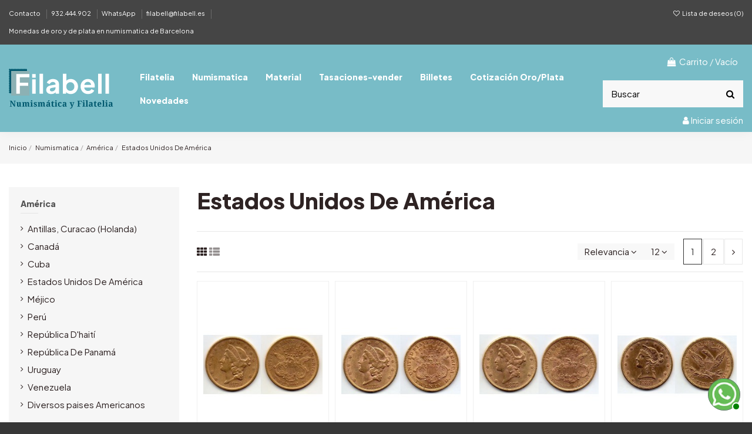

--- FILE ---
content_type: text/html; charset=utf-8
request_url: https://www.filabell.es/243-estados-unidos-de-america
body_size: 16479
content:
<!doctype html><html lang="es"><head><meta charset="utf-8"><meta http-equiv="x-ua-compatible" content="ie=edge"><title>Estados Unidos De América</title><meta name="description" content=""><meta name="keywords" content=""><link rel="canonical" href="https://www.filabell.es/243-estados-unidos-de-america"> <script type="application/ld+json">{
    "@context": "https://schema.org",
    "@id": "#store-organization",
    "@type": "Organization",
    "name" : "Filabell, Tienda Numismatica Barcelona",
    "url" : "https://www.filabell.es/",
  
      "logo": {
        "@type": "ImageObject",
        "url":"https://static.filabell.es/img/logo-1684499401.jpg"
      }
      }</script> <script type="application/ld+json">{
    "@context": "https://schema.org",
    "@type": "WebPage",
    "isPartOf": {
      "@type": "WebSite",
      "url":  "https://www.filabell.es/",
      "name": "Filabell, Tienda Numismatica Barcelona"
    },
    "name": "Estados Unidos De América",
    "url":  "https://www.filabell.es/243-estados-unidos-de-america"
  }</script> <script type="application/ld+json">{
      "@context": "https://schema.org",
      "@type": "BreadcrumbList",
      "itemListElement": [
                  {
            "@type": "ListItem",
            "position": 1,
            "name": "Inicio",
            "item": "https://www.filabell.es/"
          },              {
            "@type": "ListItem",
            "position": 2,
            "name": "Numismatica",
            "item": "https://www.filabell.es/213-numismatica"
          },              {
            "@type": "ListItem",
            "position": 3,
            "name": "América",
            "item": "https://www.filabell.es/238-america"
          },              {
            "@type": "ListItem",
            "position": 4,
            "name": "Estados Unidos De América",
            "item": "https://www.filabell.es/243-estados-unidos-de-america"
          }          ]
    }</script> <script type="application/ld+json">{
    "@context": "https://schema.org",
    "@type": "ItemList",
    "itemListElement": [
            {
        "@type": "ListItem",
        "position": 1,
        "name": "1870 S EEUU 20 Dolares oro Liberty Head-Double Eagle",
        "url": "https://www.filabell.es/moneda-oro-inversion/10269-1870-s-eeuu-20-dolares-oro-liberty-head-double-eagle.html"
      },          {
        "@type": "ListItem",
        "position": 2,
        "name": "1873 EEUU 20 Dolares oro Liberty Head-Double Eagle",
        "url": "https://www.filabell.es/moneda-oro-inversion/10105-1873-eeuu-20-dolares-oro-liberty-head-double-eagle.html"
      },          {
        "@type": "ListItem",
        "position": 3,
        "name": "1877 S EEUU 20 Dolares oro Liberty Head-Double Eagle",
        "url": "https://www.filabell.es/moneda-oro-inversion/10106-1877-s-eeuu-20-dolares-oro-liberty-head-double-eagle.html"
      },          {
        "@type": "ListItem",
        "position": 4,
        "name": "1881EEUU 10 Dolares oro Liberty",
        "url": "https://www.filabell.es/moneda-oro-inversion/9910-1881eeuu-10-dolares-oro-liberty-700.html"
      },          {
        "@type": "ListItem",
        "position": 5,
        "name": "1886 S EEUU 5 Dolares oro Liberty",
        "url": "https://www.filabell.es/moneda-oro-inversion/10096-1886-s-eeuu-5-dolares-oro-liberty.html"
      },          {
        "@type": "ListItem",
        "position": 6,
        "name": "1894 EEUU 10 Dolares oro Liberty",
        "url": "https://www.filabell.es/moneda-oro-inversion/10334-1894-eeuu-10-dolares-oro-liberty-767.html"
      },          {
        "@type": "ListItem",
        "position": 7,
        "name": "1895 EEUU 20 Dolares oro Liberty Head-Double Eagle",
        "url": "https://www.filabell.es/moneda-oro-inversion/10104-1895-eeuu-20-dolares-oro-liberty-head-double-eagle.html"
      },          {
        "@type": "ListItem",
        "position": 8,
        "name": "1896 EEUU 20 Dolares oro Liberty Head-Double Eagle",
        "url": "https://www.filabell.es/moneda-oro-inversion/9986-1896-eeuu-20-dolares-oro-liberty-head-double-eagle.html"
      },          {
        "@type": "ListItem",
        "position": 9,
        "name": "1900 S EEUU 20 Dolares oro Liberty Head-Double Eagle",
        "url": "https://www.filabell.es/moneda-oro-inversion/9865-1900-s-eeuu-20-dolares-oro-liberty-head-double-eagle.html"
      },          {
        "@type": "ListItem",
        "position": 10,
        "name": "1902 EEUU 10 Dolares oro Liberty",
        "url": "https://www.filabell.es/moneda-oro-inversion/9967-1902-eeuu-10-dolares-oro-liberty-767.html"
      },          {
        "@type": "ListItem",
        "position": 11,
        "name": "1903 EEUU 20 Dolares oro Liberty Head-Double Eagle",
        "url": "https://www.filabell.es/moneda-oro-inversion/10107-1903-eeuu-20-dolares-oro-liberty-head-double-eagle.html"
      },          {
        "@type": "ListItem",
        "position": 12,
        "name": "1906 S EEUU 20 Dolares oro Liberty Head-Double Eagle",
        "url": "https://www.filabell.es/moneda-oro-inversion/9869-1906-s-eeuu-20-dolares-oro-liberty-head-double-eagle.html"
      }        ]
  }</script> <link rel="next" href="https://www.filabell.es/243-estados-unidos-de-america?page=2"><meta property="og:title" content="Estados Unidos De América"/><meta property="og:url" content="https://www.filabell.es/243-estados-unidos-de-america"/><meta property="og:site_name" content="Filabell, Tienda Numismatica Barcelona"/><meta property="og:description" content=""><meta property="og:type" content="website"><meta property="og:image" content="https://static.filabell.es/c/243-category_default/estados-unidos-de-america.jpg"><meta property="og:image:width" content="1003"><meta property="og:image:height" content="200"><meta name="viewport" content="initial-scale=1,user-scalable=no,maximum-scale=1,width=device-width"><meta name="theme-color" content="#373737"><meta name="msapplication-navbutton-color" content="#373737"><link rel="icon" type="image/vnd.microsoft.icon" href="https://static.filabell.es/img/favicon.ico?1684499401"><link rel="shortcut icon" type="image/x-icon" href="https://static.filabell.es/img/favicon.ico?1684499401"><link rel="stylesheet" href="https://static.filabell.es/themes/warehousechild/assets/cache/theme-4f411d687.css" type="text/css" media="all"><link rel="preload" as="font" href="/themes/warehousechild/assets/css/font-awesome/fonts/fontawesome-webfont.woff?v=4.7.0" type="font/woff" crossorigin="anonymous"><link rel="preload" as="font" href="/themes/warehousechild/assets/css/font-awesome/fonts/fontawesome-webfont.woff2?v=4.7.0" type="font/woff2" crossorigin="anonymous"><link rel="preload stylesheet" as="style" href="/themes/warehousechild/assets/css/font-awesome/css/font-awesome-preload.css" type="text/css" crossorigin="anonymous"> <script src="https://www.google.com/recaptcha/api.js?hl=es" ></script> <script>var always_load_content = true;
        var check_bellow = "Por favor, marque a continuaci\u00f3n:";
        var elementorFrontendConfig = {"isEditMode":"","stretchedSectionContainer":"","instagramToken":"","is_rtl":false,"ajax_csfr_token_url":"https:\/\/www.filabell.es\/module\/iqitelementor\/Actions?process=handleCsfrToken&ajax=1"};
        var iqitTheme = {"rm_sticky":"down","rm_breakpoint":0,"op_preloader":"pre","cart_style":"side","cart_confirmation":"open","h_layout":"5","f_fixed":"","f_layout":"1","h_absolute":"0","h_sticky":"header","hw_width":"inherit","mm_content":"desktop","hm_submenu_width":"default","h_search_type":"box","pl_lazyload":true,"pl_infinity":false,"pl_rollover":true,"pl_crsl_autoplay":true,"pl_slider_ld":4,"pl_slider_d":4,"pl_slider_t":2,"pl_slider_p":2,"pp_thumbs":"left","pp_zoom":"modalzoom","pp_image_layout":"carousel","pp_tabs":"section","pl_grid_qty":true};
        var iqitcompare = {"nbProducts":0};
        var iqitcountdown_days = "d.";
        var iqitextendedproduct = {"speed":"70","hook":"modal"};
        var iqitfdc_from = 0;
        var iqitmegamenu = {"sticky":"false","containerSelector":"#wrapper > .container"};
        var iqitwishlist = {"nbProducts":0};
        var p_version = "1.7";
        var prestashop = {"cart":{"products":[],"totals":{"total":{"type":"total","label":"Total","amount":0,"value":"0,00\u00a0\u20ac"},"total_including_tax":{"type":"total","label":"Total (impuestos incl.)","amount":0,"value":"0,00\u00a0\u20ac"},"total_excluding_tax":{"type":"total","label":"Total (impuestos excl.)","amount":0,"value":"0,00\u00a0\u20ac"}},"subtotals":{"products":{"type":"products","label":"Subtotal","amount":0,"value":"0,00\u00a0\u20ac"},"discounts":null,"shipping":{"type":"shipping","label":"Transporte","amount":0,"value":""},"tax":null},"products_count":0,"summary_string":"0 art\u00edculos","vouchers":{"allowed":1,"added":[]},"discounts":[],"minimalPurchase":0,"minimalPurchaseRequired":""},"currency":{"id":1,"name":"Euro","iso_code":"EUR","iso_code_num":"978","sign":"\u20ac"},"customer":{"lastname":null,"firstname":null,"email":null,"birthday":null,"newsletter":null,"newsletter_date_add":null,"optin":null,"website":null,"company":null,"siret":null,"ape":null,"is_logged":false,"gender":{"type":null,"name":null},"addresses":[]},"language":{"name":"Espa\u00f1ol (Spanish)","iso_code":"es","locale":"es-ES","language_code":"es","is_rtl":"0","date_format_lite":"d\/m\/Y","date_format_full":"d\/m\/Y H:i:s","id":1},"page":{"title":"","canonical":"https:\/\/www.filabell.es\/243-estados-unidos-de-america","meta":{"title":"Estados Unidos De Am\u00e9rica","description":"","keywords":"","robots":"index"},"page_name":"category","body_classes":{"lang-es":true,"lang-rtl":false,"country-ES":true,"currency-EUR":true,"layout-left-column":true,"page-category":true,"tax-display-enabled":true,"category-id-243":true,"category-Estados Unidos De Am\u00e9rica":true,"category-id-parent-238":true,"category-depth-level-4":true},"admin_notifications":[]},"shop":{"name":"Filabell, Tienda Numismatica Barcelona","logo":"https:\/\/static.filabell.es\/img\/logo-1684499401.jpg","stores_icon":"https:\/\/static.filabell.es\/img\/logo_stores.png","favicon":"https:\/\/static.filabell.es\/img\/favicon.ico"},"urls":{"base_url":"https:\/\/www.filabell.es\/","current_url":"https:\/\/www.filabell.es\/243-estados-unidos-de-america","shop_domain_url":"https:\/\/www.filabell.es","img_ps_url":"https:\/\/static.filabell.es\/img\/","img_cat_url":"https:\/\/static.filabell.es\/img\/c\/","img_lang_url":"https:\/\/static.filabell.es\/img\/l\/","img_prod_url":"https:\/\/static.filabell.es\/img\/p\/","img_manu_url":"https:\/\/static.filabell.es\/img\/m\/","img_sup_url":"https:\/\/static.filabell.es\/img\/su\/","img_ship_url":"https:\/\/static.filabell.es\/img\/s\/","img_store_url":"https:\/\/static.filabell.es\/img\/st\/","img_col_url":"https:\/\/static.filabell.es\/img\/co\/","img_url":"https:\/\/static.filabell.es\/themes\/warehousechild\/assets\/img\/","css_url":"https:\/\/static.filabell.es\/themes\/warehousechild\/assets\/css\/","js_url":"https:\/\/static.filabell.es\/themes\/warehousechild\/assets\/js\/","pic_url":"https:\/\/static.filabell.es\/upload\/","pages":{"address":"https:\/\/www.filabell.es\/address","addresses":"https:\/\/www.filabell.es\/addresses","authentication":"https:\/\/www.filabell.es\/login","cart":"https:\/\/www.filabell.es\/cart","category":"https:\/\/www.filabell.es\/index.php?controller=category","cms":"https:\/\/www.filabell.es\/index.php?controller=cms","contact":"https:\/\/www.filabell.es\/contactar","discount":"https:\/\/www.filabell.es\/discount","guest_tracking":"https:\/\/www.filabell.es\/guest-tracking","history":"https:\/\/www.filabell.es\/order-history","identity":"https:\/\/www.filabell.es\/identity","index":"https:\/\/www.filabell.es\/","my_account":"https:\/\/www.filabell.es\/mi-cuenta","order_confirmation":"https:\/\/www.filabell.es\/order-confirmation","order_detail":"https:\/\/www.filabell.es\/index.php?controller=order-detail","order_follow":"https:\/\/www.filabell.es\/order-follow","order":"https:\/\/www.filabell.es\/order","order_return":"https:\/\/www.filabell.es\/index.php?controller=order-return","order_slip":"https:\/\/www.filabell.es\/credit-slip","pagenotfound":"https:\/\/www.filabell.es\/page-not-found","password":"https:\/\/www.filabell.es\/password-recovery","pdf_invoice":"https:\/\/www.filabell.es\/index.php?controller=pdf-invoice","pdf_order_return":"https:\/\/www.filabell.es\/index.php?controller=pdf-order-return","pdf_order_slip":"https:\/\/www.filabell.es\/index.php?controller=pdf-order-slip","prices_drop":"https:\/\/www.filabell.es\/promociones","product":"https:\/\/www.filabell.es\/index.php?controller=product","search":"https:\/\/www.filabell.es\/search","sitemap":"https:\/\/www.filabell.es\/sitemap","stores":"https:\/\/www.filabell.es\/tiendas","supplier":"https:\/\/www.filabell.es\/supplier","register":"https:\/\/www.filabell.es\/login?create_account=1","order_login":"https:\/\/www.filabell.es\/order?login=1"},"alternative_langs":[],"theme_assets":"\/themes\/warehousechild\/assets\/","actions":{"logout":"https:\/\/www.filabell.es\/?mylogout="},"no_picture_image":{"bySize":{"small_default":{"url":"https:\/\/static.filabell.es\/img\/p\/es-default-small_default.jpg","width":98,"height":127},"cart_default":{"url":"https:\/\/static.filabell.es\/img\/p\/es-default-cart_default.jpg","width":125,"height":162},"home_default":{"url":"https:\/\/static.filabell.es\/img\/p\/es-default-home_default.jpg","width":236,"height":305},"large_default":{"url":"https:\/\/static.filabell.es\/img\/p\/es-default-large_default.jpg","width":381,"height":492},"medium_default":{"url":"https:\/\/static.filabell.es\/img\/p\/es-default-medium_default.jpg","width":452,"height":584},"thickbox_default":{"url":"https:\/\/static.filabell.es\/img\/p\/es-default-thickbox_default.jpg","width":1100,"height":1422}},"small":{"url":"https:\/\/static.filabell.es\/img\/p\/es-default-small_default.jpg","width":98,"height":127},"medium":{"url":"https:\/\/static.filabell.es\/img\/p\/es-default-large_default.jpg","width":381,"height":492},"large":{"url":"https:\/\/static.filabell.es\/img\/p\/es-default-thickbox_default.jpg","width":1100,"height":1422},"legend":""}},"configuration":{"display_taxes_label":true,"display_prices_tax_incl":true,"is_catalog":false,"show_prices":true,"opt_in":{"partner":true},"quantity_discount":{"type":"discount","label":"Descuento unitario"},"voucher_enabled":1,"return_enabled":0},"field_required":[],"breadcrumb":{"links":[{"title":"Inicio","url":"https:\/\/www.filabell.es\/"},{"title":"Numismatica","url":"https:\/\/www.filabell.es\/213-numismatica"},{"title":"Am\u00e9rica","url":"https:\/\/www.filabell.es\/238-america"},{"title":"Estados Unidos De Am\u00e9rica","url":"https:\/\/www.filabell.es\/243-estados-unidos-de-america"}],"count":4},"link":{"protocol_link":"https:\/\/","protocol_content":"https:\/\/"},"time":1763664213,"static_token":"ef2ec526b151e3982d3f955f012ce127","token":"7e8847642007b07e401677eadac76dac","debug":false};
        var psemailsubscription_subscription = "https:\/\/www.filabell.es\/module\/ps_emailsubscription\/subscription";
        var re_size = "normal";
        var re_theme = "light";
        var re_version = "1";
        var site_key = "6Lf6WD8UAAAAAKBTbUcE-1If6bmeaiDQTsESZeQ_";
        var ssIsCeInstalled = false;
        var ss_link_image_webp = "https:\/\/static.filabell.es\/modules\/ets_superspeed\/views\/img\/en.webp";
        var there_is1 = "Hay 1 error";
        var validate_first = "No soy un robot, haga clic de nuevo en suscribirse.";
        var whitelist_m = "";
        var whitelisted = false;
        var wrong_captcha = "Captcha incorrecto.";</script> <script type="text/javascript">var sp_link_base ='https://static.filabell.es';</script> <style></style> <script type="text/javascript">function renderDataAjax(jsonData)
{
    for (var key in jsonData) {
	    if(key=='java_script')
        {
            $('body').append(jsonData[key]);
        }
        else
            if($('#ets_speed_dy_'+key).length)
            {
                if($('#ets_speed_dy_'+key+' #layer_cart').length)
                {
                    $('#ets_speed_dy_'+key).before($('#ets_speed_dy_'+key+' #layer_cart').clone());
                    $('#ets_speed_dy_'+key+' #layer_cart').remove();
                    $('#layer_cart').before('<div class="layer_cart_overlay"></div>');
                }
                $('.ets_speed_dynamic_hook[id="ets_speed_dy_'+key+'"]').replaceWith(jsonData[key]);
            }
              
    }
    if($('#header .shopping_cart').length && $('#header .cart_block').length)
    {
        var shopping_cart = new HoverWatcher('#header .shopping_cart');
        var cart_block = new HoverWatcher('#header .cart_block');
        $("#header .shopping_cart a:first").hover(
    		function(){
    			if (ajaxCart.nb_total_products > 0 || parseInt($('.ajax_cart_quantity').html()) > 0)
    				$("#header .cart_block").stop(true, true).slideDown(450);
    		},
    		function(){
    			setTimeout(function(){
    				if (!shopping_cart.isHoveringOver() && !cart_block.isHoveringOver())
    					$("#header .cart_block").stop(true, true).slideUp(450);
    			}, 200);
    		}
    	);
    }
    if(typeof jsonData.custom_js!== undefined && jsonData.custom_js)
        $('head').append('<script src="'+sp_link_base+'/modules/ets_superspeed/views/js/script_custom.js">');
}</script> <style>.layered_filter_ul .radio,.layered_filter_ul .checkbox {
    display: inline-block;
}
.ets_speed_dynamic_hook .cart-products-count{
    display:none!important;
}
.ets_speed_dynamic_hook .ajax_cart_quantity ,.ets_speed_dynamic_hook .ajax_cart_product_txt,.ets_speed_dynamic_hook .ajax_cart_product_txt_s{
    display:none!important;
}
.ets_speed_dynamic_hook .shopping_cart > a:first-child:after {
    display:none!important;
}</style><script async src="https://www.googletagmanager.com/gtag/js?id=G-CP4R6GPQ2N"></script> <script>window.dataLayer = window.dataLayer || [];
  function gtag(){dataLayer.push(arguments);}
  gtag('js', new Date());
  gtag(
    'config',
    'G-CP4R6GPQ2N',
    {
      'debug_mode':false
                      }
  );</script> </head><body id="category" class="lang-es country-es currency-eur layout-left-column page-category tax-display-enabled category-id-243 category-estados-unidos-de-america category-id-parent-238 category-depth-level-4 body-desktop-header-style-w-5 customer-not-logged"><main id="main-page-content" style="opacity: 0;" ><header id="header" class="desktop-header-style-w-5"><div class="header-banner"></div><nav class="header-nav"><div class="container"><div class="row justify-content-between"><div class="col col-auto col-md left-nav"><div class="block-iqitlinksmanager block-iqitlinksmanager-2 block-links-inline d-inline-block"><ul><li> <a href="/contactar" > Contacto </a></li><li> <a href="tel:+34932444902" > 932.444.902 </a></li><li> <a href="https://wa.me/34672718959" target="_blank" rel="noreferrer noopener" > WhatsApp </a></li><li> <a href="mailto:filabell@filabell.es" > filabell@filabell.es </a></li><li> <a href="/394-moneda-oro-inversion" > Monedas de oro y de plata en numismatica de Barcelona </a></li></ul></div></div><div class="col col-auto center-nav text-center"></div><div class="col col-auto col-md right-nav text-right"><div class="d-inline-block"> <a href="//www.filabell.es/module/iqitwishlist/view"> <i class="fa fa-heart-o fa-fw" aria-hidden="true"></i> Lista de deseos (<span id="iqitwishlist-nb"></span>) </a></div></div></div></div> </nav><div id="desktop-header" class="desktop-header-style-5"><div class="header-top"><div id="desktop-header-container" class="container"><div class="row align-items-center"><div class="col col-auto col-header-left"><div id="desktop_logo"> <a href="https://www.filabell.es/"> <img class="logo img-fluid" src="https://static.filabell.es/img/logo-1684499401.jpg" srcset="/img/cms/logo-filabellx2.png 2x" alt="Filabell, Tienda Numismatica Barcelona" width="178" height="68" > </a></div></div><div class="col col-header-center"><div id="iqitmegamenu-wrapper" class="iqitmegamenu-wrapper iqitmegamenu-all"><div class="container container-iqitmegamenu"><div id="iqitmegamenu-horizontal" class="iqitmegamenu clearfix" role="navigation"> <nav id="cbp-hrmenu" class="cbp-hrmenu cbp-horizontal cbp-hrsub-narrow"><ul><li id="cbp-hrmenu-tab-1" class="cbp-hrmenu-tab cbp-hrmenu-tab-1 cbp-has-submeu"> <a href="https://www.filabell.es/183-filatelia" class="nav-link" ><span class="cbp-tab-title"> Filatelia <i class="fa fa-angle-down cbp-submenu-aindicator"></i></span> </a><div class="cbp-hrsub col-6"><div class="cbp-hrsub-inner"><div class="container iqitmegamenu-submenu-container"><div class="row menu_row menu-element first_rows menu-element-id-1"><div class="col-12 cbp-menu-column cbp-menu-element menu-element-id-2 "><div class="cbp-menu-column-inner"><div class="row cbp-categories-row"><div class="col-12"><div class="cbp-category-link-w"><a href="https://www.filabell.es/183-filatelia" class="cbp-column-title nav-link cbp-category-title">Filatelia</a><ul class="cbp-links cbp-category-tree"><li ><div class="cbp-category-link-w"><a href="https://www.filabell.es/184-colonias-y-dependencias-espanolas">Colonias Y Dependencias Españolas</a></div></li><li ><div class="cbp-category-link-w"><a href="https://www.filabell.es/157-espana">España</a></div></li><li ><div class="cbp-category-link-w"><a href="https://www.filabell.es/212-lotes-y-colecciones">Lotes Y Colecciones</a></div></li><li ><div class="cbp-category-link-w"><a href="https://www.filabell.es/182-paqueteria-paises">Paquetería Paises</a></div></li><li ><div class="cbp-category-link-w"><a href="https://www.filabell.es/373-paqueteria-tematica">Paqueteria Temática</a></div></li></ul></div></div></div></div></div></div></div></div></div></li><li id="cbp-hrmenu-tab-2" class="cbp-hrmenu-tab cbp-hrmenu-tab-2 cbp-has-submeu"> <a href="https://www.filabell.es/213-numismatica" class="nav-link" ><span class="cbp-tab-title"> Numismatica <i class="fa fa-angle-down cbp-submenu-aindicator"></i></span> </a><div class="cbp-hrsub col-6"><div class="cbp-hrsub-inner"><div class="container iqitmegamenu-submenu-container"><div class="row menu_row menu-element first_rows menu-element-id-1"><div class="col-12 cbp-menu-column cbp-menu-element menu-element-id-2 "><div class="cbp-menu-column-inner"><div class="row cbp-categories-row"><div class="col-12"><div class="cbp-category-link-w"><a href="https://www.filabell.es/213-numismatica" class="cbp-column-title nav-link cbp-category-title">Numismatica</a><ul class="cbp-links cbp-category-tree"><li ><div class="cbp-category-link-w"><a href="https://www.filabell.es/229-africa">África</a></div></li><li ><div class="cbp-category-link-w"><a href="https://www.filabell.es/238-america">América</a></div></li><li ><div class="cbp-category-link-w"><a href="https://www.filabell.es/248-asia">Ásia</a></div></li><li ><div class="cbp-category-link-w"><a href="https://www.filabell.es/392-carteras-y-estuches-conmemorativos">Carteras y Estuches conmemorativos</a></div></li><li ><div class="cbp-category-link-w"><a href="https://www.filabell.es/214-espana">España</a></div></li><li ><div class="cbp-category-link-w"><a href="https://www.filabell.es/211-europa">Europa</a></div></li><li ><div class="cbp-category-link-w"><a href="https://www.filabell.es/396-lingotes-de-inversion">Lingotes de Inversion</a></div></li><li ><div class="cbp-category-link-w"><a href="https://www.filabell.es/319-lotes-y-colecciones">Lotes y Colecciones</a></div></li><li ><div class="cbp-category-link-w"><a href="https://www.filabell.es/372-medallas-conmemorativas">Medallas conmemorativas</a></div></li><li ><div class="cbp-category-link-w"><a href="https://www.filabell.es/394-moneda-oro-inversion">Moneda oro inversión</a></div></li><li ><div class="cbp-category-link-w"><a href="https://www.filabell.es/398-moneda-tematica-fauna">Moneda Temática Fauna</a></div></li><li ><div class="cbp-category-link-w"><a href="https://www.filabell.es/276-oceania">Oceania</a></div></li><li ><div class="cbp-category-link-w"><a href="https://www.filabell.es/389-onzas-de-plata">Onzas de Plata</a></div></li></ul></div></div></div></div></div></div></div></div></div></li><li id="cbp-hrmenu-tab-3" class="cbp-hrmenu-tab cbp-hrmenu-tab-3 cbp-has-submeu"> <a href="https://www.filabell.es/284-material" class="nav-link" ><span class="cbp-tab-title"> Material <i class="fa fa-angle-down cbp-submenu-aindicator"></i></span> </a><div class="cbp-hrsub col-6"><div class="cbp-hrsub-inner"><div class="container iqitmegamenu-submenu-container"><div class="row menu_row menu-element first_rows menu-element-id-1"><div class="col-12 cbp-menu-column cbp-menu-element menu-element-id-2 "><div class="cbp-menu-column-inner"><div class="row cbp-categories-row"><div class="col-12"><div class="cbp-category-link-w"><a href="https://www.filabell.es/284-material" class="cbp-column-title nav-link cbp-category-title">Material</a><ul class="cbp-links cbp-category-tree"><li ><div class="cbp-category-link-w"><a href="https://www.filabell.es/285-filatelia">Filatelia</a></div></li><li ><div class="cbp-category-link-w"><a href="https://www.filabell.es/295-numismatica">Numismática</a></div></li></ul></div></div></div></div></div></div></div></div></div></li><li id="cbp-hrmenu-tab-4" class="cbp-hrmenu-tab cbp-hrmenu-tab-4 "> <a href="https://www.filabell.es/content/7-vender-monedas-oro-barcelona" class="nav-link" ><span class="cbp-tab-title"> Tasaciones-vender</span> </a></li><li id="cbp-hrmenu-tab-5" class="cbp-hrmenu-tab cbp-hrmenu-tab-5 cbp-has-submeu"> <a href="https://www.filabell.es/309-billetes" class="nav-link" ><span class="cbp-tab-title"> Billetes <i class="fa fa-angle-down cbp-submenu-aindicator"></i></span> </a><div class="cbp-hrsub col-6"><div class="cbp-hrsub-inner"><div class="container iqitmegamenu-submenu-container"><div class="row menu_row menu-element first_rows menu-element-id-1"><div class="col-12 cbp-menu-column cbp-menu-element menu-element-id-2 "><div class="cbp-menu-column-inner"><div class="row cbp-categories-row"><div class="col-12"><div class="cbp-category-link-w"><a href="https://www.filabell.es/309-billetes" class="cbp-column-title nav-link cbp-category-title">Billetes</a><ul class="cbp-links cbp-category-tree"><li ><div class="cbp-category-link-w"><a href="https://www.filabell.es/395-espana">España</a></div></li><li ><div class="cbp-category-link-w"><a href="https://www.filabell.es/310-paqueteria">Paqueteria</a></div></li></ul></div></div></div></div></div></div></div></div></div></li><li id="cbp-hrmenu-tab-6" class="cbp-hrmenu-tab cbp-hrmenu-tab-6 "> <a href="https://www.filabell.es/content/9-cotizacion-oro-y-plata-ahora" class="nav-link" ><span class="cbp-tab-title"> Cotización Oro/Plata</span> </a></li><li id="cbp-hrmenu-tab-7" class="cbp-hrmenu-tab cbp-hrmenu-tab-7 "> <a href="/nuevos-productos" class="nav-link" ><span class="cbp-tab-title"> Novedades</span> </a></li></ul> </nav></div></div><div id="sticky-cart-wrapper"></div></div><div id="_desktop_iqitmegamenu-mobile"><div id="iqitmegamenu-mobile" class="mobile-menu js-mobile-menu h-100 d-flex flex-column"><div class="mm-panel__header mobile-menu__header-wrapper px-2 py-2"><div class="mobile-menu__header js-mobile-menu__header"><button type="button" class="mobile-menu__back-btn js-mobile-menu__back-btn btn"> <span aria-hidden="true" class="fa fa-angle-left align-middle mr-4"></span> <span class="mobile-menu__title js-mobile-menu__title paragraph-p1 align-middle"></span> </button></div> <button type="button" class="btn btn-icon mobile-menu__close js-mobile-menu__close" aria-label="Close" data-toggle="dropdown"> <span aria-hidden="true" class="fa fa-times"></span> </button></div><div class="position-relative mobile-menu__content flex-grow-1 mx-c16 my-c24 "><ul class="position-absolute h-100 w-100 m-0 mm-panel__scroller mobile-menu__scroller px-4 py-4"><li class="mobile-menu__above-content"></li><li class="d-flex align-items-center mobile-menu__tab mobile-menu__tab--id-1 mobile-menu__tab--has-submenu js-mobile-menu__tab--has-submenu js-mobile-menu__tab"> <a class="flex-fill mobile-menu__link js-mobile-menu__link--has-submenu " href="https://www.filabell.es/183-filatelia" > <span class="js-mobile-menu__tab-title">Filatelia</span></a> <span class="mobile-menu__arrow js-mobile-menu__link--has-submenu"> <i class="fa fa-angle-right expand-icon" aria-hidden="true"></i> </span><div class="mobile-menu__submenu mobile-menu__submenu--panel px-4 py-4 js-mobile-menu__submenu"><div class="mobile-menu__row mobile-menu__row--id-1"><div class="mobile-menu__column mobile-menu__column--id-2"><div class="cbp-category-link-w mobile-menu__column-categories"> <a href="https://www.filabell.es/183-filatelia" class="mobile-menu__column-title">Filatelia</a><ul class="mobile-menu__links-list mobile-menu__links-list--lvl-1 "><li class="mobile-menu__links-list-li" ><a href="https://www.filabell.es/184-colonias-y-dependencias-espanolas" class="text-reset">Colonias Y Dependencias Españolas</a></li><li class="mobile-menu__links-list-li" ><a href="https://www.filabell.es/157-espana" class="text-reset">España</a></li><li class="mobile-menu__links-list-li" ><a href="https://www.filabell.es/212-lotes-y-colecciones" class="text-reset">Lotes Y Colecciones</a></li><li class="mobile-menu__links-list-li" ><a href="https://www.filabell.es/182-paqueteria-paises" class="text-reset">Paquetería Paises</a></li><li class="mobile-menu__links-list-li" ><a href="https://www.filabell.es/373-paqueteria-tematica" class="text-reset">Paqueteria Temática</a></li></ul></div></div></div></div></li><li class="d-flex align-items-center mobile-menu__tab mobile-menu__tab--id-2 mobile-menu__tab--has-submenu js-mobile-menu__tab--has-submenu js-mobile-menu__tab"> <a class="flex-fill mobile-menu__link js-mobile-menu__link--has-submenu " href="https://www.filabell.es/213-numismatica" > <span class="js-mobile-menu__tab-title">Numismatica</span></a> <span class="mobile-menu__arrow js-mobile-menu__link--has-submenu"> <i class="fa fa-angle-right expand-icon" aria-hidden="true"></i> </span><div class="mobile-menu__submenu mobile-menu__submenu--panel px-4 py-4 js-mobile-menu__submenu"><div class="mobile-menu__row mobile-menu__row--id-1"><div class="mobile-menu__column mobile-menu__column--id-2"><div class="cbp-category-link-w mobile-menu__column-categories"> <a href="https://www.filabell.es/213-numismatica" class="mobile-menu__column-title">Numismatica</a><ul class="mobile-menu__links-list mobile-menu__links-list--lvl-1 "><li class="mobile-menu__links-list-li" ><a href="https://www.filabell.es/229-africa" class="text-reset">África</a></li><li class="mobile-menu__links-list-li" ><a href="https://www.filabell.es/238-america" class="text-reset">América</a></li><li class="mobile-menu__links-list-li" ><a href="https://www.filabell.es/248-asia" class="text-reset">Ásia</a></li><li class="mobile-menu__links-list-li" ><a href="https://www.filabell.es/392-carteras-y-estuches-conmemorativos" class="text-reset">Carteras y Estuches conmemorativos</a></li><li class="mobile-menu__links-list-li" ><a href="https://www.filabell.es/214-espana" class="text-reset">España</a></li><li class="mobile-menu__links-list-li" ><a href="https://www.filabell.es/211-europa" class="text-reset">Europa</a></li><li class="mobile-menu__links-list-li" ><a href="https://www.filabell.es/396-lingotes-de-inversion" class="text-reset">Lingotes de Inversion</a></li><li class="mobile-menu__links-list-li" ><a href="https://www.filabell.es/319-lotes-y-colecciones" class="text-reset">Lotes y Colecciones</a></li><li class="mobile-menu__links-list-li" ><a href="https://www.filabell.es/372-medallas-conmemorativas" class="text-reset">Medallas conmemorativas</a></li><li class="mobile-menu__links-list-li" ><a href="https://www.filabell.es/394-moneda-oro-inversion" class="text-reset">Moneda oro inversión</a></li><li class="mobile-menu__links-list-li" ><a href="https://www.filabell.es/398-moneda-tematica-fauna" class="text-reset">Moneda Temática Fauna</a></li><li class="mobile-menu__links-list-li" ><a href="https://www.filabell.es/276-oceania" class="text-reset">Oceania</a></li><li class="mobile-menu__links-list-li" ><a href="https://www.filabell.es/389-onzas-de-plata" class="text-reset">Onzas de Plata</a></li></ul></div></div></div></div></li><li class="d-flex align-items-center mobile-menu__tab mobile-menu__tab--id-3 mobile-menu__tab--has-submenu js-mobile-menu__tab--has-submenu js-mobile-menu__tab"> <a class="flex-fill mobile-menu__link js-mobile-menu__link--has-submenu " href="https://www.filabell.es/284-material" > <span class="js-mobile-menu__tab-title">Material</span></a> <span class="mobile-menu__arrow js-mobile-menu__link--has-submenu"> <i class="fa fa-angle-right expand-icon" aria-hidden="true"></i> </span><div class="mobile-menu__submenu mobile-menu__submenu--panel px-4 py-4 js-mobile-menu__submenu"><div class="mobile-menu__row mobile-menu__row--id-1"><div class="mobile-menu__column mobile-menu__column--id-2"><div class="cbp-category-link-w mobile-menu__column-categories"> <a href="https://www.filabell.es/284-material" class="mobile-menu__column-title">Material</a><ul class="mobile-menu__links-list mobile-menu__links-list--lvl-1 "><li class="mobile-menu__links-list-li" ><a href="https://www.filabell.es/285-filatelia" class="text-reset">Filatelia</a></li><li class="mobile-menu__links-list-li" ><a href="https://www.filabell.es/295-numismatica" class="text-reset">Numismática</a></li></ul></div></div></div></div></li><li class="d-flex align-items-center mobile-menu__tab mobile-menu__tab--id-4 js-mobile-menu__tab"> <a class="flex-fill mobile-menu__link " href="https://www.filabell.es/content/7-vender-monedas-oro-barcelona" > <span class="js-mobile-menu__tab-title">Tasaciones-vender</span></a></li><li class="d-flex align-items-center mobile-menu__tab mobile-menu__tab--id-5 mobile-menu__tab--has-submenu js-mobile-menu__tab--has-submenu js-mobile-menu__tab"> <a class="flex-fill mobile-menu__link js-mobile-menu__link--has-submenu " href="https://www.filabell.es/309-billetes" > <span class="js-mobile-menu__tab-title">Billetes</span></a> <span class="mobile-menu__arrow js-mobile-menu__link--has-submenu"> <i class="fa fa-angle-right expand-icon" aria-hidden="true"></i> </span><div class="mobile-menu__submenu mobile-menu__submenu--panel px-4 py-4 js-mobile-menu__submenu"><div class="mobile-menu__row mobile-menu__row--id-1"><div class="mobile-menu__column mobile-menu__column--id-2"><div class="cbp-category-link-w mobile-menu__column-categories"> <a href="https://www.filabell.es/309-billetes" class="mobile-menu__column-title">Billetes</a><ul class="mobile-menu__links-list mobile-menu__links-list--lvl-1 "><li class="mobile-menu__links-list-li" ><a href="https://www.filabell.es/395-espana" class="text-reset">España</a></li><li class="mobile-menu__links-list-li" ><a href="https://www.filabell.es/310-paqueteria" class="text-reset">Paqueteria</a></li></ul></div></div></div></div></li><li class="d-flex align-items-center mobile-menu__tab mobile-menu__tab--id-6 js-mobile-menu__tab"> <a class="flex-fill mobile-menu__link " href="https://www.filabell.es/content/9-cotizacion-oro-y-plata-ahora" > <span class="js-mobile-menu__tab-title">Cotización Oro/Plata</span></a></li><li class="d-flex align-items-center mobile-menu__tab mobile-menu__tab--id-7 js-mobile-menu__tab"> <a class="flex-fill mobile-menu__link " href="/nuevos-productos" > <span class="js-mobile-menu__tab-title">Novedades</span></a></li><li class="mobile-menu__below-content"></li></ul></div><div class="js-top-menu-bottom mobile-menu__footer justify-content-between px-4 py-4"><div class="d-flex align-items-start mobile-menu__language-currency js-mobile-menu__language-currency"><div class="mobile-menu__language-selector d-inline-block mr-4"> Español<div class="mobile-menu__language-currency-dropdown"><ul></ul></div></div><div class="mobile-menu__currency-selector d-inline-block"> EUR €<div class="mobile-menu__language-currency-dropdown"><ul></ul></div></div></div><div class="mobile-menu__user"> <a href="https://www.filabell.es/mi-cuenta" class="text-reset"><i class="fa fa-user" aria-hidden="true"></i> Iniciar sesión </a></div></div></div></div></div><div class="col col-auto col-header-right"><div id="ps-shoppingcart-wrapper"><div id="ps-shoppingcart" class="header-cart-default ps-shoppingcart side-cart"><div id="blockcart" class="blockcart cart-preview" data-refresh-url="//www.filabell.es/module/ps_shoppingcart/ajax"> <a id="cart-toogle" class="cart-toogle header-btn header-cart-btn" data-toggle="dropdown" data-display="static"> <i class="fa fa-shopping-bag fa-fw icon" aria-hidden="true"><span class="cart-products-count-btn d-none">0</span></i> <span class="info-wrapper"> <span class="title">Carrito</span> <span class="cart-toggle-details"> <span class="text-faded cart-separator"> / </span> Vacío </span> </span> </a><div id="_desktop_blockcart-content" class="dropdown-menu-custom dropdown-menu"><div id="blockcart-content" class="blockcart-content" ><div class="cart-title"> <span class="modal-title">Tu carrito</span> <button type="button" id="js-cart-close" class="close"> <span>×</span> </button><hr></div> <span class="no-items">No hay más artículos en su carrito</span></div></div></div></div></div><div id="search_widget" class="search-widget" data-search-controller-url="https://www.filabell.es/module/iqitsearch/searchiqit"><form method="get" action="https://www.filabell.es/module/iqitsearch/searchiqit"><div class="input-group"> <input type="text" name="s" value="" data-all-text="Mostrar todos los resultados" data-blog-text="Blog post" data-product-text="Product" data-brands-text="Marca" autocomplete="off" autocorrect="off" autocapitalize="off" spellcheck="false" placeholder="Buscar" class="form-control form-search-control" /> <button type="submit" class="search-btn"> <i class="fa fa-search"></i> </button></div></form></div><div id="user_info"> <a href="https://www.filabell.es/mi-cuenta" title="Acceda a su cuenta de cliente" rel="nofollow" ><i class="fa fa-user" aria-hidden="true"></i> <span>Iniciar sesión</span> </a></div></div><div class="col-12"><div class="row"></div></div></div></div></div></div><div id="mobile-header" class="mobile-header-style-1"><div id="mobile-header-sticky"><div class="container"><div class="mobile-main-bar"><div class="row no-gutters align-items-center row-mobile-header"><div class="col col-auto col-mobile-btn col-mobile-btn-menu col-mobile-menu-push js-col-mobile-menu-push"> <a class="m-nav-btn js-m-nav-btn-menu" data-toggle="dropdown" data-display="static"><i class="fa fa-bars" aria-hidden="true"></i> <span>Menu</span></a><div id="mobile_menu_click_overlay"></div><div id="_mobile_iqitmegamenu-mobile" class="dropdown-menu-custom dropdown-menu"></div></div><div id="mobile-btn-search" class="col col-auto col-mobile-btn col-mobile-btn-search"> <a class="m-nav-btn" data-toggle="dropdown" data-display="static"><i class="fa fa-search" aria-hidden="true"></i> <span>Buscar</span></a><div id="search-widget-mobile" class="dropdown-content dropdown-menu dropdown-mobile search-widget"><form method="get" action="https://www.filabell.es/module/iqitsearch/searchiqit"><div class="input-group"> <input type="text" name="s" value="" placeholder="Buscar" data-all-text="Mostrar todos los resultados" data-blog-text="Entrada en el blog" data-product-text="Producto" data-brands-text="Marca" autocomplete="off" autocorrect="off" autocapitalize="off" spellcheck="false" class="form-control form-search-control"> <button type="submit" class="search-btn"> <i class="fa fa-search"></i> </button></div></form></div></div><div class="col col-mobile-logo text-center"> <a href="https://www.filabell.es/"> <img class="logo img-fluid" src="https://static.filabell.es/img/logo-1684499401.jpg" srcset="/img/cms/logo-filabellx2.png 2x" alt="Filabell, Tienda Numismatica Barcelona" width="178" height="68" > </a></div><div class="col col-auto col-mobile-btn col-mobile-btn-account"> <a href="https://www.filabell.es/mi-cuenta" class="m-nav-btn"><i class="fa fa-user" aria-hidden="true"></i> <span> Iniciar sesión </span></a></div><div class="col col-auto col-mobile-btn col-mobile-btn-cart ps-shoppingcart side-cart"><div id="mobile-cart-wrapper"> <a id="mobile-cart-toogle" class="m-nav-btn" data-toggle="dropdown" data-display="static"><i class="fa fa-shopping-bag mobile-bag-icon" aria-hidden="true"><span id="mobile-cart-products-count" class="cart-products-count cart-products-count-btn"> 0 </span></i> <span>Carrito</span></a><div id="_mobile_blockcart-content" class="dropdown-menu-custom dropdown-menu"></div></div></div></div></div></div></div></div> </header><section id="wrapper"><nav data-depth="4" class="breadcrumb"><div class="container"><div class="row align-items-center"><div class="col"><ol><li> <a href="https://www.filabell.es/"><span>Inicio</span></a></li><li> <a href="https://www.filabell.es/213-numismatica"><span>Numismatica</span></a></li><li> <a href="https://www.filabell.es/238-america"><span>América</span></a></li><li> <span>Estados Unidos De América</span></li></ol></div><div class="col col-auto"></div></div></div> </nav><div id="inner-wrapper" class="container"> <aside id="notifications"> </aside><div class="row"><div id="content-wrapper" class="js-content-wrapper left-column col-12 col-md-9 "> <section id="main"><div id="js-product-list-header"><h1 class="h1 page-title"><span>Estados Unidos De América</span></h1></div><section id="products"><div id=""><div id="js-active-search-filters" class="hide"></div></div><div id=""><div id="js-product-list-top" class="products-selection"><div class="row align-items-center justify-content-between small-gutters"><div class="col col-auto facated-toggler hidden-md-up"><div class="filter-button"> <button id="search_filter_toggler" class="btn btn-secondary js-search-toggler"> <i class="fa fa-filter" aria-hidden="true"></i> Filtrar </button></div></div><div class="col view-switcher"> <a href="https://www.filabell.es/243-estados-unidos-de-america?order=product.position.asc&productListView=grid" class="current js-search-link hidden-sm-down" data-button-action="change-list-view" data-view="grid" rel="nofollow"><i class="fa fa-th" aria-hidden="true"></i></a> <a href="https://www.filabell.es/243-estados-unidos-de-america?order=product.position.asc&productListView=list" class=" js-search-link hidden-sm-down" data-button-action="change-list-view" data-view="list" rel="nofollow"><i class="fa fa-th-list" aria-hidden="true"></i></a></div><div class="col col-auto col-left-sort"><div class="products-sort-nb-dropdown products-sort-order dropdown"> <a class="select-title expand-more form-control" rel="nofollow" data-toggle="dropdown" data-display="static" aria-haspopup="true" aria-expanded="false" aria-label="Selector Ordenar por"> <span class="select-title-name"> Relevancia</span> <i class="fa fa-angle-down" aria-hidden="true"></i> </a><div class="dropdown-menu"> <a rel="nofollow" href="https://www.filabell.es/243-estados-unidos-de-america?order=product.sales.desc" class="select-list dropdown-item js-search-link" > Ventas en orden decreciente </a> <a rel="nofollow" href="https://www.filabell.es/243-estados-unidos-de-america?order=product.position.asc" class="select-list dropdown-item current js-search-link" > Relevancia </a> <a rel="nofollow" href="https://www.filabell.es/243-estados-unidos-de-america?order=product.name.asc" class="select-list dropdown-item js-search-link" > Nombre, A a Z </a> <a rel="nofollow" href="https://www.filabell.es/243-estados-unidos-de-america?order=product.name.desc" class="select-list dropdown-item js-search-link" > Nombre, Z a A </a> <a rel="nofollow" href="https://www.filabell.es/243-estados-unidos-de-america?order=product.price.asc" class="select-list dropdown-item js-search-link" > Precio: de más bajo a más alto </a> <a rel="nofollow" href="https://www.filabell.es/243-estados-unidos-de-america?order=product.price.desc" class="select-list dropdown-item js-search-link" > Precio, de más alto a más bajo </a> <a rel="nofollow" href="https://www.filabell.es/243-estados-unidos-de-america?order=product.reference.asc" class="select-list dropdown-item js-search-link" > Reference, A to Z </a> <a rel="nofollow" href="https://www.filabell.es/243-estados-unidos-de-america?order=product.reference.desc" class="select-list dropdown-item js-search-link" > Reference, Z to A </a></div></div><div class="products-sort-nb-dropdown products-nb-per-page dropdown"> <a class="select-title expand-more form-control" rel="nofollow" data-toggle="dropdown" data-display="static" aria-haspopup="true" aria-expanded="false"> 12 <i class="fa fa-angle-down" aria-hidden="true"></i> </a><div class="dropdown-menu"> <a rel="nofollow" href=" https://www.filabell.es/243-estados-unidos-de-america?resultsPerPage=12" class="select-list dropdown-item js-search-link" > 12 </a> <a rel="nofollow" href=" https://www.filabell.es/243-estados-unidos-de-america?resultsPerPage=24" class="select-list dropdown-item js-search-link" > 24 </a> <a rel="nofollow" href=" https://www.filabell.es/243-estados-unidos-de-america?resultsPerPage=36" class="select-list dropdown-item js-search-link" > 36 </a><a rel="nofollow" href=" https://www.filabell.es/243-estados-unidos-de-america?resultsPerPage=99999" class="select-list dropdown-item js-search-link" > Show all </a></div></div></div><div class="col col-auto pagination-wrapper hidden-sm-down"> <nav class="pagination"><ul class="page-list clearfix text-center"><li class=" current "> <a rel="nofollow" href="https://www.filabell.es/243-estados-unidos-de-america" class="disabled js-search-link" data-after-click="backToTop" > 1 </a></li><li class=" "> <a rel="nofollow" href="https://www.filabell.es/243-estados-unidos-de-america?page=2" class="js-search-link" data-after-click="backToTop" > 2 </a></li><li class=" "> <a rel="next" href="https://www.filabell.es/243-estados-unidos-de-america?page=2" id="infinity-url-next" class="next js-search-link" data-after-click="backToTop" > <i class="fa fa-angle-right" aria-hidden="true"></i> </a></li></ul> </nav></div></div></div></div><div id=""><div id="facets-loader-icon"><i class="fa fa-circle-o-notch fa-spin"></i></div><div id="js-product-list"><div class="products row products-grid"><div class="js-product-miniature-wrapper js-product-miniature-wrapper-10269 col-6 col-md-6 col-lg-3 col-xl-3 "> <article class="product-miniature product-miniature-default product-miniature-grid product-miniature-layout-1 js-product-miniature" data-id-product="10269" data-id-product-attribute="0"><div class="thumbnail-container"> <a href="https://www.filabell.es/moneda-oro-inversion/10269-1870-s-eeuu-20-dolares-oro-liberty-head-double-eagle.html" class="thumbnail product-thumbnail"><img data-src="https://static.filabell.es/11684-home_default/1870-s-eeuu-20-dolares-oro-liberty-head-double-eagle.jpg" src="data:image/svg+xml,%3Csvg%20xmlns='http://www.w3.org/2000/svg'%20viewBox='0%200%20236%20305'%3E%3C/svg%3E" alt="1870 S EEUU 20 Dolares oro Liberty Head-Double Eagle" data-full-size-image-url="https://static.filabell.es/11684-thickbox_default/1870-s-eeuu-20-dolares-oro-liberty-head-double-eagle.jpg" width="236" height="305" class="img-fluid js-lazy-product-image lazy-product-image product-thumbnail-first " > </a><ul class="product-flags js-product-flags"></ul><div class="product-functional-buttons product-functional-buttons-bottom"><div class="product-functional-buttons-links"> <a href="#" class="btn-iqitwishlist-add js-iqitwishlist-add" data-id-product="10269" data-id-product-attribute="0" data-token="ef2ec526b151e3982d3f955f012ce127" data-url="//www.filabell.es/module/iqitwishlist/actions" data-toggle="tooltip" title="Añadir a la lista de deseos"> <i class="fa fa-heart-o not-added" aria-hidden="true"></i> <i class="fa fa-heart added" aria-hidden="true"></i> </a> <a href="#" class="btn-iqitcompare-add js-iqitcompare-add" data-id-product="10269" data-url="//www.filabell.es/module/iqitcompare/actions" data-toggle="tooltip" title="Compare"> <i class="fa fa-random" aria-hidden="true"></i> </a> <a class="js-quick-view-iqit" href="#" data-link-action="quickview" data-toggle="tooltip" title="Vista rápida"> <i class="fa fa-eye" aria-hidden="true"></i></a></div></div><div class="product-availability d-block"> <span class="badge badge-warning d-none product-last-items mt-2"> <i class="fa fa-exclamation" aria-hidden="true"></i> Últimas unidades en stock </span></div></div><div class="product-description"><div class="product-category-name text-muted">Moneda oro inversión</div><h2 class="h3 product-title"> <a href="https://www.filabell.es/moneda-oro-inversion/10269-1870-s-eeuu-20-dolares-oro-liberty-head-double-eagle.html">1870 S EEUU 20 Dolares oro Liberty Head-Double Eagle</a></h2><div class="product-price-and-shipping"> <a href="https://www.filabell.es/moneda-oro-inversion/10269-1870-s-eeuu-20-dolares-oro-liberty-head-double-eagle.html"> <span class="product-price" content="3520.71" aria-label="Precio"> 3.520,71&nbsp;€ </span></a></div><div class="product-description-short text-muted"> <a href="https://www.filabell.es/moneda-oro-inversion/10269-1870-s-eeuu-20-dolares-oro-liberty-head-double-eagle.html"></a></div><div class="product-add-cart js-product-add-cart-10269-0" ><form action="https://www.filabell.es/cart" method="post"><input type="hidden" name="id_product" value="10269"> <input type="hidden" name="token" value="ef2ec526b151e3982d3f955f012ce127"> <input type="hidden" name="id_product_attribute" value="0"><div class="input-group-add-cart"> <input type="number" name="qty" value="1" class="form-control input-qty" min="1" max="1" ><button class="btn btn-product-list add-to-cart" data-button-action="add-to-cart" type="submit" ><i class="fa fa-shopping-bag fa-fw bag-icon" aria-hidden="true"></i> <i class="fa fa-circle-o-notch fa-spin fa-fw spinner-icon" aria-hidden="true"></i> Añadir al carrito </button></div></form></div></div> </article></div><div class="js-product-miniature-wrapper js-product-miniature-wrapper-10105 col-6 col-md-6 col-lg-3 col-xl-3 "> <article class="product-miniature product-miniature-default product-miniature-grid product-miniature-layout-1 js-product-miniature" data-id-product="10105" data-id-product-attribute="0"><div class="thumbnail-container"> <a href="https://www.filabell.es/moneda-oro-inversion/10105-1873-eeuu-20-dolares-oro-liberty-head-double-eagle.html" class="thumbnail product-thumbnail"><img data-src="https://static.filabell.es/11395-home_default/1873-eeuu-20-dolares-oro-liberty-head-double-eagle.jpg" src="data:image/svg+xml,%3Csvg%20xmlns='http://www.w3.org/2000/svg'%20viewBox='0%200%20236%20305'%3E%3C/svg%3E" alt="1873 EEUU 20 Dolares oro Liberty Head-Double Eagle" data-full-size-image-url="https://static.filabell.es/11395-thickbox_default/1873-eeuu-20-dolares-oro-liberty-head-double-eagle.jpg" width="236" height="305" class="img-fluid js-lazy-product-image lazy-product-image product-thumbnail-first " > </a><ul class="product-flags js-product-flags"></ul><div class="product-functional-buttons product-functional-buttons-bottom"><div class="product-functional-buttons-links"> <a href="#" class="btn-iqitwishlist-add js-iqitwishlist-add" data-id-product="10105" data-id-product-attribute="0" data-token="ef2ec526b151e3982d3f955f012ce127" data-url="//www.filabell.es/module/iqitwishlist/actions" data-toggle="tooltip" title="Añadir a la lista de deseos"> <i class="fa fa-heart-o not-added" aria-hidden="true"></i> <i class="fa fa-heart added" aria-hidden="true"></i> </a> <a href="#" class="btn-iqitcompare-add js-iqitcompare-add" data-id-product="10105" data-url="//www.filabell.es/module/iqitcompare/actions" data-toggle="tooltip" title="Compare"> <i class="fa fa-random" aria-hidden="true"></i> </a> <a class="js-quick-view-iqit" href="#" data-link-action="quickview" data-toggle="tooltip" title="Vista rápida"> <i class="fa fa-eye" aria-hidden="true"></i></a></div></div><div class="product-availability d-block"> <span class="badge badge-warning d-none product-last-items mt-2"> <i class="fa fa-exclamation" aria-hidden="true"></i> Últimas unidades en stock </span></div></div><div class="product-description"><div class="product-category-name text-muted">Moneda oro inversión</div><h2 class="h3 product-title"> <a href="https://www.filabell.es/moneda-oro-inversion/10105-1873-eeuu-20-dolares-oro-liberty-head-double-eagle.html">1873 EEUU 20 Dolares oro Liberty Head-Double Eagle</a></h2><div class="product-price-and-shipping"> <a href="https://www.filabell.es/moneda-oro-inversion/10105-1873-eeuu-20-dolares-oro-liberty-head-double-eagle.html"> <span class="product-price" content="3520.71" aria-label="Precio"> 3.520,71&nbsp;€ </span></a></div><div class="product-description-short text-muted"> <a href="https://www.filabell.es/moneda-oro-inversion/10105-1873-eeuu-20-dolares-oro-liberty-head-double-eagle.html"></a></div><div class="product-add-cart js-product-add-cart-10105-0" ><form action="https://www.filabell.es/cart" method="post"><input type="hidden" name="id_product" value="10105"> <input type="hidden" name="token" value="ef2ec526b151e3982d3f955f012ce127"> <input type="hidden" name="id_product_attribute" value="0"><div class="input-group-add-cart"> <input type="number" name="qty" value="1" class="form-control input-qty" min="1" max="1" ><button class="btn btn-product-list add-to-cart" data-button-action="add-to-cart" type="submit" ><i class="fa fa-shopping-bag fa-fw bag-icon" aria-hidden="true"></i> <i class="fa fa-circle-o-notch fa-spin fa-fw spinner-icon" aria-hidden="true"></i> Añadir al carrito </button></div></form></div></div> </article></div><div class="js-product-miniature-wrapper js-product-miniature-wrapper-10106 col-6 col-md-6 col-lg-3 col-xl-3 "> <article class="product-miniature product-miniature-default product-miniature-grid product-miniature-layout-1 js-product-miniature" data-id-product="10106" data-id-product-attribute="0"><div class="thumbnail-container"> <a href="https://www.filabell.es/moneda-oro-inversion/10106-1877-s-eeuu-20-dolares-oro-liberty-head-double-eagle.html" class="thumbnail product-thumbnail"><img data-src="https://static.filabell.es/11397-home_default/1877-s-eeuu-20-dolares-oro-liberty-head-double-eagle.jpg" src="data:image/svg+xml,%3Csvg%20xmlns='http://www.w3.org/2000/svg'%20viewBox='0%200%20236%20305'%3E%3C/svg%3E" alt="1877 S EEUU 20 Dolares oro Liberty Head-Double Eagle" data-full-size-image-url="https://static.filabell.es/11397-thickbox_default/1877-s-eeuu-20-dolares-oro-liberty-head-double-eagle.jpg" width="236" height="305" class="img-fluid js-lazy-product-image lazy-product-image product-thumbnail-first " > </a><ul class="product-flags js-product-flags"></ul><div class="product-functional-buttons product-functional-buttons-bottom"><div class="product-functional-buttons-links"> <a href="#" class="btn-iqitwishlist-add js-iqitwishlist-add" data-id-product="10106" data-id-product-attribute="0" data-token="ef2ec526b151e3982d3f955f012ce127" data-url="//www.filabell.es/module/iqitwishlist/actions" data-toggle="tooltip" title="Añadir a la lista de deseos"> <i class="fa fa-heart-o not-added" aria-hidden="true"></i> <i class="fa fa-heart added" aria-hidden="true"></i> </a> <a href="#" class="btn-iqitcompare-add js-iqitcompare-add" data-id-product="10106" data-url="//www.filabell.es/module/iqitcompare/actions" data-toggle="tooltip" title="Compare"> <i class="fa fa-random" aria-hidden="true"></i> </a> <a class="js-quick-view-iqit" href="#" data-link-action="quickview" data-toggle="tooltip" title="Vista rápida"> <i class="fa fa-eye" aria-hidden="true"></i></a></div></div><div class="product-availability d-block"> <span class="badge badge-warning d-none product-last-items mt-2"> <i class="fa fa-exclamation" aria-hidden="true"></i> Últimas unidades en stock </span></div></div><div class="product-description"><div class="product-category-name text-muted">Moneda oro inversión</div><h2 class="h3 product-title"> <a href="https://www.filabell.es/moneda-oro-inversion/10106-1877-s-eeuu-20-dolares-oro-liberty-head-double-eagle.html">1877 S EEUU 20 Dolares oro Liberty Head-Double Eagle</a></h2><div class="product-price-and-shipping"> <a href="https://www.filabell.es/moneda-oro-inversion/10106-1877-s-eeuu-20-dolares-oro-liberty-head-double-eagle.html"> <span class="product-price" content="3520.71" aria-label="Precio"> 3.520,71&nbsp;€ </span></a></div><div class="product-description-short text-muted"> <a href="https://www.filabell.es/moneda-oro-inversion/10106-1877-s-eeuu-20-dolares-oro-liberty-head-double-eagle.html"></a></div><div class="product-add-cart js-product-add-cart-10106-0" ><form action="https://www.filabell.es/cart" method="post"><input type="hidden" name="id_product" value="10106"> <input type="hidden" name="token" value="ef2ec526b151e3982d3f955f012ce127"> <input type="hidden" name="id_product_attribute" value="0"><div class="input-group-add-cart"> <input type="number" name="qty" value="1" class="form-control input-qty" min="1" max="1" ><button class="btn btn-product-list add-to-cart" data-button-action="add-to-cart" type="submit" ><i class="fa fa-shopping-bag fa-fw bag-icon" aria-hidden="true"></i> <i class="fa fa-circle-o-notch fa-spin fa-fw spinner-icon" aria-hidden="true"></i> Añadir al carrito </button></div></form></div></div> </article></div><div class="js-product-miniature-wrapper js-product-miniature-wrapper-9910 col-6 col-md-6 col-lg-3 col-xl-3 "> <article class="product-miniature product-miniature-default product-miniature-grid product-miniature-layout-1 js-product-miniature" data-id-product="9910" data-id-product-attribute="0"><div class="thumbnail-container"> <a href="https://www.filabell.es/moneda-oro-inversion/9910-1881eeuu-10-dolares-oro-liberty-700.html" class="thumbnail product-thumbnail"><img data-src="https://static.filabell.es/11070-home_default/1881eeuu-10-dolares-oro-liberty.jpg" src="data:image/svg+xml,%3Csvg%20xmlns='http://www.w3.org/2000/svg'%20viewBox='0%200%20236%20305'%3E%3C/svg%3E" alt="1881EEUU 10 Dolares oro Liberty" data-full-size-image-url="https://static.filabell.es/11070-thickbox_default/1881eeuu-10-dolares-oro-liberty.jpg" width="236" height="305" class="img-fluid js-lazy-product-image lazy-product-image product-thumbnail-first " > </a><ul class="product-flags js-product-flags"></ul><div class="product-functional-buttons product-functional-buttons-bottom"><div class="product-functional-buttons-links"> <a href="#" class="btn-iqitwishlist-add js-iqitwishlist-add" data-id-product="9910" data-id-product-attribute="0" data-token="ef2ec526b151e3982d3f955f012ce127" data-url="//www.filabell.es/module/iqitwishlist/actions" data-toggle="tooltip" title="Añadir a la lista de deseos"> <i class="fa fa-heart-o not-added" aria-hidden="true"></i> <i class="fa fa-heart added" aria-hidden="true"></i> </a> <a href="#" class="btn-iqitcompare-add js-iqitcompare-add" data-id-product="9910" data-url="//www.filabell.es/module/iqitcompare/actions" data-toggle="tooltip" title="Compare"> <i class="fa fa-random" aria-hidden="true"></i> </a> <a class="js-quick-view-iqit" href="#" data-link-action="quickview" data-toggle="tooltip" title="Vista rápida"> <i class="fa fa-eye" aria-hidden="true"></i></a></div></div><div class="product-availability d-block"> <span class="badge badge-warning d-none product-last-items mt-2"> <i class="fa fa-exclamation" aria-hidden="true"></i> Últimas unidades en stock </span></div></div><div class="product-description"><div class="product-category-name text-muted">Moneda oro inversión</div><h2 class="h3 product-title"> <a href="https://www.filabell.es/moneda-oro-inversion/9910-1881eeuu-10-dolares-oro-liberty-700.html">1881EEUU 10 Dolares oro Liberty</a></h2><div class="product-price-and-shipping"> <a href="https://www.filabell.es/moneda-oro-inversion/9910-1881eeuu-10-dolares-oro-liberty-700.html"> <span class="product-price" content="1847.53" aria-label="Precio"> 1.847,53&nbsp;€ </span></a></div><div class="product-description-short text-muted"> <a href="https://www.filabell.es/moneda-oro-inversion/9910-1881eeuu-10-dolares-oro-liberty-700.html"></a></div><div class="product-add-cart js-product-add-cart-9910-0" ><form action="https://www.filabell.es/cart" method="post"><input type="hidden" name="id_product" value="9910"> <input type="hidden" name="token" value="ef2ec526b151e3982d3f955f012ce127"> <input type="hidden" name="id_product_attribute" value="0"><div class="input-group-add-cart"> <input type="number" name="qty" value="1" class="form-control input-qty" min="1" max="1" ><button class="btn btn-product-list add-to-cart" data-button-action="add-to-cart" type="submit" ><i class="fa fa-shopping-bag fa-fw bag-icon" aria-hidden="true"></i> <i class="fa fa-circle-o-notch fa-spin fa-fw spinner-icon" aria-hidden="true"></i> Añadir al carrito </button></div></form></div></div> </article></div><div class="js-product-miniature-wrapper js-product-miniature-wrapper-10096 col-6 col-md-6 col-lg-3 col-xl-3 "> <article class="product-miniature product-miniature-default product-miniature-grid product-miniature-layout-1 js-product-miniature" data-id-product="10096" data-id-product-attribute="0"><div class="thumbnail-container"> <a href="https://www.filabell.es/moneda-oro-inversion/10096-1886-s-eeuu-5-dolares-oro-liberty.html" class="thumbnail product-thumbnail"><img data-src="https://static.filabell.es/11378-home_default/1886-s-eeuu-5-dolares-oro-liberty.jpg" src="data:image/svg+xml,%3Csvg%20xmlns='http://www.w3.org/2000/svg'%20viewBox='0%200%20236%20305'%3E%3C/svg%3E" alt="1886 S EEUU 5 Dolares oro Liberty" data-full-size-image-url="https://static.filabell.es/11378-thickbox_default/1886-s-eeuu-5-dolares-oro-liberty.jpg" width="236" height="305" class="img-fluid js-lazy-product-image lazy-product-image product-thumbnail-first " > </a><ul class="product-flags js-product-flags"></ul><div class="product-functional-buttons product-functional-buttons-bottom"><div class="product-functional-buttons-links"> <a href="#" class="btn-iqitwishlist-add js-iqitwishlist-add" data-id-product="10096" data-id-product-attribute="0" data-token="ef2ec526b151e3982d3f955f012ce127" data-url="//www.filabell.es/module/iqitwishlist/actions" data-toggle="tooltip" title="Añadir a la lista de deseos"> <i class="fa fa-heart-o not-added" aria-hidden="true"></i> <i class="fa fa-heart added" aria-hidden="true"></i> </a> <a href="#" class="btn-iqitcompare-add js-iqitcompare-add" data-id-product="10096" data-url="//www.filabell.es/module/iqitcompare/actions" data-toggle="tooltip" title="Compare"> <i class="fa fa-random" aria-hidden="true"></i> </a> <a class="js-quick-view-iqit" href="#" data-link-action="quickview" data-toggle="tooltip" title="Vista rápida"> <i class="fa fa-eye" aria-hidden="true"></i></a></div></div><div class="product-availability d-block"> <span class="badge badge-warning d-none product-last-items mt-2"> <i class="fa fa-exclamation" aria-hidden="true"></i> Últimas unidades en stock </span></div></div><div class="product-description"><div class="product-category-name text-muted">Moneda oro inversión</div><h2 class="h3 product-title"> <a href="https://www.filabell.es/moneda-oro-inversion/10096-1886-s-eeuu-5-dolares-oro-liberty.html">1886 S EEUU 5 Dolares oro Liberty</a></h2><div class="product-price-and-shipping"> <a href="https://www.filabell.es/moneda-oro-inversion/10096-1886-s-eeuu-5-dolares-oro-liberty.html"> <span class="product-price" content="966.08" aria-label="Precio"> 966,08&nbsp;€ </span></a></div><div class="product-description-short text-muted"> <a href="https://www.filabell.es/moneda-oro-inversion/10096-1886-s-eeuu-5-dolares-oro-liberty.html"></a></div><div class="product-add-cart js-product-add-cart-10096-0" ><form action="https://www.filabell.es/cart" method="post"><input type="hidden" name="id_product" value="10096"> <input type="hidden" name="token" value="ef2ec526b151e3982d3f955f012ce127"> <input type="hidden" name="id_product_attribute" value="0"><div class="input-group-add-cart"> <input type="number" name="qty" value="1" class="form-control input-qty" min="1" max="1" ><button class="btn btn-product-list add-to-cart" data-button-action="add-to-cart" type="submit" ><i class="fa fa-shopping-bag fa-fw bag-icon" aria-hidden="true"></i> <i class="fa fa-circle-o-notch fa-spin fa-fw spinner-icon" aria-hidden="true"></i> Añadir al carrito </button></div></form></div></div> </article></div><div class="js-product-miniature-wrapper js-product-miniature-wrapper-10334 col-6 col-md-6 col-lg-3 col-xl-3 "> <article class="product-miniature product-miniature-default product-miniature-grid product-miniature-layout-1 js-product-miniature" data-id-product="10334" data-id-product-attribute="0"><div class="thumbnail-container"> <a href="https://www.filabell.es/moneda-oro-inversion/10334-1894-eeuu-10-dolares-oro-liberty-767.html" class="thumbnail product-thumbnail"><img data-src="https://static.filabell.es/11782-home_default/1894-eeuu-10-dolares-oro-liberty.jpg" src="data:image/svg+xml,%3Csvg%20xmlns='http://www.w3.org/2000/svg'%20viewBox='0%200%20236%20305'%3E%3C/svg%3E" alt="1894 EEUU 10 Dolares oro Liberty" data-full-size-image-url="https://static.filabell.es/11782-thickbox_default/1894-eeuu-10-dolares-oro-liberty.jpg" width="236" height="305" class="img-fluid js-lazy-product-image lazy-product-image product-thumbnail-first " > </a><ul class="product-flags js-product-flags"><li class="product-flag new">Nuevo</li></ul><div class="product-functional-buttons product-functional-buttons-bottom"><div class="product-functional-buttons-links"> <a href="#" class="btn-iqitwishlist-add js-iqitwishlist-add" data-id-product="10334" data-id-product-attribute="0" data-token="ef2ec526b151e3982d3f955f012ce127" data-url="//www.filabell.es/module/iqitwishlist/actions" data-toggle="tooltip" title="Añadir a la lista de deseos"> <i class="fa fa-heart-o not-added" aria-hidden="true"></i> <i class="fa fa-heart added" aria-hidden="true"></i> </a> <a href="#" class="btn-iqitcompare-add js-iqitcompare-add" data-id-product="10334" data-url="//www.filabell.es/module/iqitcompare/actions" data-toggle="tooltip" title="Compare"> <i class="fa fa-random" aria-hidden="true"></i> </a> <a class="js-quick-view-iqit" href="#" data-link-action="quickview" data-toggle="tooltip" title="Vista rápida"> <i class="fa fa-eye" aria-hidden="true"></i></a></div></div><div class="product-availability d-block"> <span class="badge badge-warning d-none product-last-items mt-2"> <i class="fa fa-exclamation" aria-hidden="true"></i> Últimas unidades en stock </span></div></div><div class="product-description"><div class="product-category-name text-muted">Moneda oro inversión</div><h2 class="h3 product-title"> <a href="https://www.filabell.es/moneda-oro-inversion/10334-1894-eeuu-10-dolares-oro-liberty-767.html">1894 EEUU 10 Dolares oro Liberty</a></h2><div class="product-price-and-shipping"> <a href="https://www.filabell.es/moneda-oro-inversion/10334-1894-eeuu-10-dolares-oro-liberty-767.html"> <span class="product-price" content="1847.53" aria-label="Precio"> 1.847,53&nbsp;€ </span></a></div><div class="product-description-short text-muted"> <a href="https://www.filabell.es/moneda-oro-inversion/10334-1894-eeuu-10-dolares-oro-liberty-767.html"></a></div><div class="product-add-cart js-product-add-cart-10334-0" ><form action="https://www.filabell.es/cart" method="post"><input type="hidden" name="id_product" value="10334"> <input type="hidden" name="token" value="ef2ec526b151e3982d3f955f012ce127"> <input type="hidden" name="id_product_attribute" value="0"><div class="input-group-add-cart"> <input type="number" name="qty" value="1" class="form-control input-qty" min="1" max="1" ><button class="btn btn-product-list add-to-cart" data-button-action="add-to-cart" type="submit" ><i class="fa fa-shopping-bag fa-fw bag-icon" aria-hidden="true"></i> <i class="fa fa-circle-o-notch fa-spin fa-fw spinner-icon" aria-hidden="true"></i> Añadir al carrito </button></div></form></div></div> </article></div><div class="js-product-miniature-wrapper js-product-miniature-wrapper-10104 col-6 col-md-6 col-lg-3 col-xl-3 "> <article class="product-miniature product-miniature-default product-miniature-grid product-miniature-layout-1 js-product-miniature" data-id-product="10104" data-id-product-attribute="0"><div class="thumbnail-container"> <a href="https://www.filabell.es/moneda-oro-inversion/10104-1895-eeuu-20-dolares-oro-liberty-head-double-eagle.html" class="thumbnail product-thumbnail"><img data-src="https://static.filabell.es/11393-home_default/1895-eeuu-20-dolares-oro-liberty-head-double-eagle.jpg" src="data:image/svg+xml,%3Csvg%20xmlns='http://www.w3.org/2000/svg'%20viewBox='0%200%20236%20305'%3E%3C/svg%3E" alt="1895 EEUU 20 Dolares oro Liberty Head-Double Eagle" data-full-size-image-url="https://static.filabell.es/11393-thickbox_default/1895-eeuu-20-dolares-oro-liberty-head-double-eagle.jpg" width="236" height="305" class="img-fluid js-lazy-product-image lazy-product-image product-thumbnail-first " > </a><ul class="product-flags js-product-flags"></ul><div class="product-functional-buttons product-functional-buttons-bottom"><div class="product-functional-buttons-links"> <a href="#" class="btn-iqitwishlist-add js-iqitwishlist-add" data-id-product="10104" data-id-product-attribute="0" data-token="ef2ec526b151e3982d3f955f012ce127" data-url="//www.filabell.es/module/iqitwishlist/actions" data-toggle="tooltip" title="Añadir a la lista de deseos"> <i class="fa fa-heart-o not-added" aria-hidden="true"></i> <i class="fa fa-heart added" aria-hidden="true"></i> </a> <a href="#" class="btn-iqitcompare-add js-iqitcompare-add" data-id-product="10104" data-url="//www.filabell.es/module/iqitcompare/actions" data-toggle="tooltip" title="Compare"> <i class="fa fa-random" aria-hidden="true"></i> </a> <a class="js-quick-view-iqit" href="#" data-link-action="quickview" data-toggle="tooltip" title="Vista rápida"> <i class="fa fa-eye" aria-hidden="true"></i></a></div></div><div class="product-availability d-block"> <span class="badge badge-warning d-none product-last-items mt-2"> <i class="fa fa-exclamation" aria-hidden="true"></i> Últimas unidades en stock </span></div></div><div class="product-description"><div class="product-category-name text-muted">Moneda oro inversión</div><h2 class="h3 product-title"> <a href="https://www.filabell.es/moneda-oro-inversion/10104-1895-eeuu-20-dolares-oro-liberty-head-double-eagle.html">1895 EEUU 20 Dolares oro Liberty Head-Double Eagle</a></h2><div class="product-price-and-shipping"> <a href="https://www.filabell.es/moneda-oro-inversion/10104-1895-eeuu-20-dolares-oro-liberty-head-double-eagle.html"> <span class="product-price" content="3520.71" aria-label="Precio"> 3.520,71&nbsp;€ </span></a></div><div class="product-description-short text-muted"> <a href="https://www.filabell.es/moneda-oro-inversion/10104-1895-eeuu-20-dolares-oro-liberty-head-double-eagle.html"></a></div><div class="product-add-cart js-product-add-cart-10104-0" ><form action="https://www.filabell.es/cart" method="post"><input type="hidden" name="id_product" value="10104"> <input type="hidden" name="token" value="ef2ec526b151e3982d3f955f012ce127"> <input type="hidden" name="id_product_attribute" value="0"><div class="input-group-add-cart"> <input type="number" name="qty" value="1" class="form-control input-qty" min="1" max="1" ><button class="btn btn-product-list add-to-cart" data-button-action="add-to-cart" type="submit" ><i class="fa fa-shopping-bag fa-fw bag-icon" aria-hidden="true"></i> <i class="fa fa-circle-o-notch fa-spin fa-fw spinner-icon" aria-hidden="true"></i> Añadir al carrito </button></div></form></div></div> </article></div><div class="js-product-miniature-wrapper js-product-miniature-wrapper-9986 col-6 col-md-6 col-lg-3 col-xl-3 "> <article class="product-miniature product-miniature-default product-miniature-grid product-miniature-layout-1 js-product-miniature" data-id-product="9986" data-id-product-attribute="0"><div class="thumbnail-container"> <a href="https://www.filabell.es/moneda-oro-inversion/9986-1896-eeuu-20-dolares-oro-liberty-head-double-eagle.html" class="thumbnail product-thumbnail"><img data-src="https://static.filabell.es/11190-home_default/1896-eeuu-20-dolares-oro-liberty-head-double-eagle.jpg" src="data:image/svg+xml,%3Csvg%20xmlns='http://www.w3.org/2000/svg'%20viewBox='0%200%20236%20305'%3E%3C/svg%3E" alt="1896 EEUU 20 Dolares oro Liberty Head-Double Eagle" data-full-size-image-url="https://static.filabell.es/11190-thickbox_default/1896-eeuu-20-dolares-oro-liberty-head-double-eagle.jpg" width="236" height="305" class="img-fluid js-lazy-product-image lazy-product-image product-thumbnail-first " > </a><ul class="product-flags js-product-flags"></ul><div class="product-functional-buttons product-functional-buttons-bottom"><div class="product-functional-buttons-links"> <a href="#" class="btn-iqitwishlist-add js-iqitwishlist-add" data-id-product="9986" data-id-product-attribute="0" data-token="ef2ec526b151e3982d3f955f012ce127" data-url="//www.filabell.es/module/iqitwishlist/actions" data-toggle="tooltip" title="Añadir a la lista de deseos"> <i class="fa fa-heart-o not-added" aria-hidden="true"></i> <i class="fa fa-heart added" aria-hidden="true"></i> </a> <a href="#" class="btn-iqitcompare-add js-iqitcompare-add" data-id-product="9986" data-url="//www.filabell.es/module/iqitcompare/actions" data-toggle="tooltip" title="Compare"> <i class="fa fa-random" aria-hidden="true"></i> </a> <a class="js-quick-view-iqit" href="#" data-link-action="quickview" data-toggle="tooltip" title="Vista rápida"> <i class="fa fa-eye" aria-hidden="true"></i></a></div></div><div class="product-availability d-block"> <span class="badge badge-warning d-none product-last-items mt-2"> <i class="fa fa-exclamation" aria-hidden="true"></i> Últimas unidades en stock </span></div></div><div class="product-description"><div class="product-category-name text-muted">Moneda oro inversión</div><h2 class="h3 product-title"> <a href="https://www.filabell.es/moneda-oro-inversion/9986-1896-eeuu-20-dolares-oro-liberty-head-double-eagle.html">1896 EEUU 20 Dolares oro Liberty Head-Double Eagle</a></h2><div class="product-price-and-shipping"> <a href="https://www.filabell.es/moneda-oro-inversion/9986-1896-eeuu-20-dolares-oro-liberty-head-double-eagle.html"> <span class="product-price" content="3520.71" aria-label="Precio"> 3.520,71&nbsp;€ </span></a></div><div class="product-description-short text-muted"> <a href="https://www.filabell.es/moneda-oro-inversion/9986-1896-eeuu-20-dolares-oro-liberty-head-double-eagle.html"></a></div><div class="product-add-cart js-product-add-cart-9986-0" ><form action="https://www.filabell.es/cart" method="post"><input type="hidden" name="id_product" value="9986"> <input type="hidden" name="token" value="ef2ec526b151e3982d3f955f012ce127"> <input type="hidden" name="id_product_attribute" value="0"><div class="input-group-add-cart"> <input type="number" name="qty" value="1" class="form-control input-qty" min="1" max="1" ><button class="btn btn-product-list add-to-cart" data-button-action="add-to-cart" type="submit" ><i class="fa fa-shopping-bag fa-fw bag-icon" aria-hidden="true"></i> <i class="fa fa-circle-o-notch fa-spin fa-fw spinner-icon" aria-hidden="true"></i> Añadir al carrito </button></div></form></div></div> </article></div><div class="js-product-miniature-wrapper js-product-miniature-wrapper-9865 col-6 col-md-6 col-lg-3 col-xl-3 "> <article class="product-miniature product-miniature-default product-miniature-grid product-miniature-layout-1 js-product-miniature" data-id-product="9865" data-id-product-attribute="0"><div class="thumbnail-container"> <a href="https://www.filabell.es/moneda-oro-inversion/9865-1900-s-eeuu-20-dolares-oro-liberty-head-double-eagle.html" class="thumbnail product-thumbnail"><img data-src="https://static.filabell.es/10990-home_default/1900-s-eeuu-20-dolares-oro-liberty-head-double-eagle.jpg" src="data:image/svg+xml,%3Csvg%20xmlns='http://www.w3.org/2000/svg'%20viewBox='0%200%20236%20305'%3E%3C/svg%3E" alt="1900 S EEUU 20 Dolares oro Liberty Head-Double Eagle" data-full-size-image-url="https://static.filabell.es/10990-thickbox_default/1900-s-eeuu-20-dolares-oro-liberty-head-double-eagle.jpg" width="236" height="305" class="img-fluid js-lazy-product-image lazy-product-image product-thumbnail-first " > </a><ul class="product-flags js-product-flags"></ul><div class="product-functional-buttons product-functional-buttons-bottom"><div class="product-functional-buttons-links"> <a href="#" class="btn-iqitwishlist-add js-iqitwishlist-add" data-id-product="9865" data-id-product-attribute="0" data-token="ef2ec526b151e3982d3f955f012ce127" data-url="//www.filabell.es/module/iqitwishlist/actions" data-toggle="tooltip" title="Añadir a la lista de deseos"> <i class="fa fa-heart-o not-added" aria-hidden="true"></i> <i class="fa fa-heart added" aria-hidden="true"></i> </a> <a href="#" class="btn-iqitcompare-add js-iqitcompare-add" data-id-product="9865" data-url="//www.filabell.es/module/iqitcompare/actions" data-toggle="tooltip" title="Compare"> <i class="fa fa-random" aria-hidden="true"></i> </a> <a class="js-quick-view-iqit" href="#" data-link-action="quickview" data-toggle="tooltip" title="Vista rápida"> <i class="fa fa-eye" aria-hidden="true"></i></a></div></div><div class="product-availability d-block"> <span class="badge badge-warning d-none product-last-items mt-2"> <i class="fa fa-exclamation" aria-hidden="true"></i> Últimas unidades en stock </span></div></div><div class="product-description"><div class="product-category-name text-muted">Moneda oro inversión</div><h2 class="h3 product-title"> <a href="https://www.filabell.es/moneda-oro-inversion/9865-1900-s-eeuu-20-dolares-oro-liberty-head-double-eagle.html">1900 S EEUU 20 Dolares oro Liberty Head-Double Eagle</a></h2><div class="product-price-and-shipping"> <a href="https://www.filabell.es/moneda-oro-inversion/9865-1900-s-eeuu-20-dolares-oro-liberty-head-double-eagle.html"> <span class="product-price" content="3520.71" aria-label="Precio"> 3.520,71&nbsp;€ </span></a></div><div class="product-description-short text-muted"> <a href="https://www.filabell.es/moneda-oro-inversion/9865-1900-s-eeuu-20-dolares-oro-liberty-head-double-eagle.html"></a></div><div class="product-add-cart js-product-add-cart-9865-0" ><form action="https://www.filabell.es/cart" method="post"><input type="hidden" name="id_product" value="9865"> <input type="hidden" name="token" value="ef2ec526b151e3982d3f955f012ce127"> <input type="hidden" name="id_product_attribute" value="0"><div class="input-group-add-cart"> <input type="number" name="qty" value="1" class="form-control input-qty" min="1" max="1" ><button class="btn btn-product-list add-to-cart" data-button-action="add-to-cart" type="submit" ><i class="fa fa-shopping-bag fa-fw bag-icon" aria-hidden="true"></i> <i class="fa fa-circle-o-notch fa-spin fa-fw spinner-icon" aria-hidden="true"></i> Añadir al carrito </button></div></form></div></div> </article></div><div class="js-product-miniature-wrapper js-product-miniature-wrapper-9967 col-6 col-md-6 col-lg-3 col-xl-3 "> <article class="product-miniature product-miniature-default product-miniature-grid product-miniature-layout-1 js-product-miniature" data-id-product="9967" data-id-product-attribute="0"><div class="thumbnail-container"> <a href="https://www.filabell.es/moneda-oro-inversion/9967-1902-eeuu-10-dolares-oro-liberty-767.html" class="thumbnail product-thumbnail"><img data-src="https://static.filabell.es/11154-home_default/1902-eeuu-10-dolares-oro-liberty.jpg" src="data:image/svg+xml,%3Csvg%20xmlns='http://www.w3.org/2000/svg'%20viewBox='0%200%20236%20305'%3E%3C/svg%3E" alt="1902 EEUU 10 Dolares oro Liberty" data-full-size-image-url="https://static.filabell.es/11154-thickbox_default/1902-eeuu-10-dolares-oro-liberty.jpg" width="236" height="305" class="img-fluid js-lazy-product-image lazy-product-image product-thumbnail-first " > </a><ul class="product-flags js-product-flags"></ul><div class="product-functional-buttons product-functional-buttons-bottom"><div class="product-functional-buttons-links"> <a href="#" class="btn-iqitwishlist-add js-iqitwishlist-add" data-id-product="9967" data-id-product-attribute="0" data-token="ef2ec526b151e3982d3f955f012ce127" data-url="//www.filabell.es/module/iqitwishlist/actions" data-toggle="tooltip" title="Añadir a la lista de deseos"> <i class="fa fa-heart-o not-added" aria-hidden="true"></i> <i class="fa fa-heart added" aria-hidden="true"></i> </a> <a href="#" class="btn-iqitcompare-add js-iqitcompare-add" data-id-product="9967" data-url="//www.filabell.es/module/iqitcompare/actions" data-toggle="tooltip" title="Compare"> <i class="fa fa-random" aria-hidden="true"></i> </a> <a class="js-quick-view-iqit" href="#" data-link-action="quickview" data-toggle="tooltip" title="Vista rápida"> <i class="fa fa-eye" aria-hidden="true"></i></a></div></div><div class="product-availability d-block"> <span class="badge badge-warning d-none product-last-items mt-2"> <i class="fa fa-exclamation" aria-hidden="true"></i> Últimas unidades en stock </span></div></div><div class="product-description"><div class="product-category-name text-muted">Moneda oro inversión</div><h2 class="h3 product-title"> <a href="https://www.filabell.es/moneda-oro-inversion/9967-1902-eeuu-10-dolares-oro-liberty-767.html">1902 EEUU 10 Dolares oro Liberty</a></h2><div class="product-price-and-shipping"> <a href="https://www.filabell.es/moneda-oro-inversion/9967-1902-eeuu-10-dolares-oro-liberty-767.html"> <span class="product-price" content="1847.53" aria-label="Precio"> 1.847,53&nbsp;€ </span></a></div><div class="product-description-short text-muted"> <a href="https://www.filabell.es/moneda-oro-inversion/9967-1902-eeuu-10-dolares-oro-liberty-767.html"></a></div><div class="product-add-cart js-product-add-cart-9967-0" ><form action="https://www.filabell.es/cart" method="post"><input type="hidden" name="id_product" value="9967"> <input type="hidden" name="token" value="ef2ec526b151e3982d3f955f012ce127"> <input type="hidden" name="id_product_attribute" value="0"><div class="input-group-add-cart"> <input type="number" name="qty" value="1" class="form-control input-qty" min="1" max="1" ><button class="btn btn-product-list add-to-cart" data-button-action="add-to-cart" type="submit" ><i class="fa fa-shopping-bag fa-fw bag-icon" aria-hidden="true"></i> <i class="fa fa-circle-o-notch fa-spin fa-fw spinner-icon" aria-hidden="true"></i> Añadir al carrito </button></div></form></div></div> </article></div><div class="js-product-miniature-wrapper js-product-miniature-wrapper-10107 col-6 col-md-6 col-lg-3 col-xl-3 "> <article class="product-miniature product-miniature-default product-miniature-grid product-miniature-layout-1 js-product-miniature" data-id-product="10107" data-id-product-attribute="0"><div class="thumbnail-container"> <a href="https://www.filabell.es/moneda-oro-inversion/10107-1903-eeuu-20-dolares-oro-liberty-head-double-eagle.html" class="thumbnail product-thumbnail"><img data-src="https://static.filabell.es/11402-home_default/1903-eeuu-20-dolares-oro-liberty-head-double-eagle.jpg" src="data:image/svg+xml,%3Csvg%20xmlns='http://www.w3.org/2000/svg'%20viewBox='0%200%20236%20305'%3E%3C/svg%3E" alt="1903 EEUU 20 Dolares oro Liberty Head-Double Eagle" data-full-size-image-url="https://static.filabell.es/11402-thickbox_default/1903-eeuu-20-dolares-oro-liberty-head-double-eagle.jpg" width="236" height="305" class="img-fluid js-lazy-product-image lazy-product-image product-thumbnail-first " > </a><ul class="product-flags js-product-flags"></ul><div class="product-functional-buttons product-functional-buttons-bottom"><div class="product-functional-buttons-links"> <a href="#" class="btn-iqitwishlist-add js-iqitwishlist-add" data-id-product="10107" data-id-product-attribute="0" data-token="ef2ec526b151e3982d3f955f012ce127" data-url="//www.filabell.es/module/iqitwishlist/actions" data-toggle="tooltip" title="Añadir a la lista de deseos"> <i class="fa fa-heart-o not-added" aria-hidden="true"></i> <i class="fa fa-heart added" aria-hidden="true"></i> </a> <a href="#" class="btn-iqitcompare-add js-iqitcompare-add" data-id-product="10107" data-url="//www.filabell.es/module/iqitcompare/actions" data-toggle="tooltip" title="Compare"> <i class="fa fa-random" aria-hidden="true"></i> </a> <a class="js-quick-view-iqit" href="#" data-link-action="quickview" data-toggle="tooltip" title="Vista rápida"> <i class="fa fa-eye" aria-hidden="true"></i></a></div></div><div class="product-availability d-block"> <span class="badge badge-warning d-none product-last-items mt-2"> <i class="fa fa-exclamation" aria-hidden="true"></i> Últimas unidades en stock </span></div></div><div class="product-description"><div class="product-category-name text-muted">Moneda oro inversión</div><h2 class="h3 product-title"> <a href="https://www.filabell.es/moneda-oro-inversion/10107-1903-eeuu-20-dolares-oro-liberty-head-double-eagle.html">1903 EEUU 20 Dolares oro Liberty Head-Double Eagle</a></h2><div class="product-price-and-shipping"> <a href="https://www.filabell.es/moneda-oro-inversion/10107-1903-eeuu-20-dolares-oro-liberty-head-double-eagle.html"> <span class="product-price" content="3520.71" aria-label="Precio"> 3.520,71&nbsp;€ </span></a></div><div class="product-description-short text-muted"> <a href="https://www.filabell.es/moneda-oro-inversion/10107-1903-eeuu-20-dolares-oro-liberty-head-double-eagle.html"></a></div><div class="product-add-cart js-product-add-cart-10107-0" ><form action="https://www.filabell.es/cart" method="post"><input type="hidden" name="id_product" value="10107"> <input type="hidden" name="token" value="ef2ec526b151e3982d3f955f012ce127"> <input type="hidden" name="id_product_attribute" value="0"><div class="input-group-add-cart"> <input type="number" name="qty" value="1" class="form-control input-qty" min="1" max="1" ><button class="btn btn-product-list add-to-cart" data-button-action="add-to-cart" type="submit" ><i class="fa fa-shopping-bag fa-fw bag-icon" aria-hidden="true"></i> <i class="fa fa-circle-o-notch fa-spin fa-fw spinner-icon" aria-hidden="true"></i> Añadir al carrito </button></div></form></div></div> </article></div><div class="js-product-miniature-wrapper js-product-miniature-wrapper-9869 col-6 col-md-6 col-lg-3 col-xl-3 "> <article class="product-miniature product-miniature-default product-miniature-grid product-miniature-layout-1 js-product-miniature" data-id-product="9869" data-id-product-attribute="0"><div class="thumbnail-container"> <a href="https://www.filabell.es/moneda-oro-inversion/9869-1906-s-eeuu-20-dolares-oro-liberty-head-double-eagle.html" class="thumbnail product-thumbnail"><img data-src="https://static.filabell.es/10998-home_default/1906-s-eeuu-20-dolares-oro-liberty-head-double-eagle.jpg" src="data:image/svg+xml,%3Csvg%20xmlns='http://www.w3.org/2000/svg'%20viewBox='0%200%20236%20305'%3E%3C/svg%3E" alt="1906 S EEUU 20 Dolares oro Liberty Head-Double Eagle" data-full-size-image-url="https://static.filabell.es/10998-thickbox_default/1906-s-eeuu-20-dolares-oro-liberty-head-double-eagle.jpg" width="236" height="305" class="img-fluid js-lazy-product-image lazy-product-image product-thumbnail-first " > </a><ul class="product-flags js-product-flags"></ul><div class="product-functional-buttons product-functional-buttons-bottom"><div class="product-functional-buttons-links"> <a href="#" class="btn-iqitwishlist-add js-iqitwishlist-add" data-id-product="9869" data-id-product-attribute="0" data-token="ef2ec526b151e3982d3f955f012ce127" data-url="//www.filabell.es/module/iqitwishlist/actions" data-toggle="tooltip" title="Añadir a la lista de deseos"> <i class="fa fa-heart-o not-added" aria-hidden="true"></i> <i class="fa fa-heart added" aria-hidden="true"></i> </a> <a href="#" class="btn-iqitcompare-add js-iqitcompare-add" data-id-product="9869" data-url="//www.filabell.es/module/iqitcompare/actions" data-toggle="tooltip" title="Compare"> <i class="fa fa-random" aria-hidden="true"></i> </a> <a class="js-quick-view-iqit" href="#" data-link-action="quickview" data-toggle="tooltip" title="Vista rápida"> <i class="fa fa-eye" aria-hidden="true"></i></a></div></div><div class="product-availability d-block"> <span class="badge badge-warning d-none product-last-items mt-2"> <i class="fa fa-exclamation" aria-hidden="true"></i> Últimas unidades en stock </span></div></div><div class="product-description"><div class="product-category-name text-muted">Moneda oro inversión</div><h2 class="h3 product-title"> <a href="https://www.filabell.es/moneda-oro-inversion/9869-1906-s-eeuu-20-dolares-oro-liberty-head-double-eagle.html">1906 S EEUU 20 Dolares oro Liberty Head-Double Eagle</a></h2><div class="product-price-and-shipping"> <a href="https://www.filabell.es/moneda-oro-inversion/9869-1906-s-eeuu-20-dolares-oro-liberty-head-double-eagle.html"> <span class="product-price" content="3520.71" aria-label="Precio"> 3.520,71&nbsp;€ </span></a></div><div class="product-description-short text-muted"> <a href="https://www.filabell.es/moneda-oro-inversion/9869-1906-s-eeuu-20-dolares-oro-liberty-head-double-eagle.html"></a></div><div class="product-add-cart js-product-add-cart-9869-0" ><form action="https://www.filabell.es/cart" method="post"><input type="hidden" name="id_product" value="9869"> <input type="hidden" name="token" value="ef2ec526b151e3982d3f955f012ce127"> <input type="hidden" name="id_product_attribute" value="0"><div class="input-group-add-cart"> <input type="number" name="qty" value="1" class="form-control input-qty" min="1" max="1" ><button class="btn btn-product-list add-to-cart" data-button-action="add-to-cart" type="submit" ><i class="fa fa-shopping-bag fa-fw bag-icon" aria-hidden="true"></i> <i class="fa fa-circle-o-notch fa-spin fa-fw spinner-icon" aria-hidden="true"></i> Añadir al carrito </button></div></form></div></div> </article></div></div><div class="pagination-wrapper pagination-wrapper-bottom"><div class="row align-items-center justify-content-between"><div class="col col-auto"> <span class="showing hidden-sm-down"> Mostrando 1-12 de 15 artículo(s) </span></div><div class="col col-auto"> <nav class="pagination"><ul class="page-list clearfix text-center"><li class=" current "> <a rel="nofollow" href="https://www.filabell.es/243-estados-unidos-de-america" class="disabled js-search-link" data-after-click="backToTop" > 1 </a></li><li class=" "> <a rel="nofollow" href="https://www.filabell.es/243-estados-unidos-de-america?page=2" class="js-search-link" data-after-click="backToTop" > 2 </a></li><li class=" "> <a rel="next" href="https://www.filabell.es/243-estados-unidos-de-america?page=2" id="infinity-url-next" class="next js-search-link" data-after-click="backToTop" > <i class="fa fa-angle-right" aria-hidden="true"></i> </a></li></ul> </nav></div></div></div></div></div><div id="infinity-loader-icon"><i class="fa fa-circle-o-notch fa-spin"></i></div><div><div id="js-product-list-bottom"></div></div> </section> </section></div><div id="left-column" class="col-12 col-md-3 order-first"><div class="block block-toggle block-categories block-links js-block-toggle"><h5 class="block-title"><span><a href="https://www.filabell.es/238-america">América</a></span></h5><div class="category-top-menu block-content"><ul class="category-sub-menu"><li data-depth="0"><a href="https://www.filabell.es/239-antillas-curacao-holanda">Antillas, Curacao (Holanda)</a></li><li data-depth="0"><a href="https://www.filabell.es/241-canada">Canadá</a></li><li data-depth="0"><a href="https://www.filabell.es/388-cuba">Cuba</a></li><li data-depth="0"><a href="https://www.filabell.es/243-estados-unidos-de-america">Estados Unidos De América</a></li><li data-depth="0"><a href="https://www.filabell.es/244-mejico">Méjico</a></li><li data-depth="0"><a href="https://www.filabell.es/390-peru">Perú</a></li><li data-depth="0"><a href="https://www.filabell.es/245-republica-d-haiti">República D&#039;haití</a></li><li data-depth="0"><a href="https://www.filabell.es/246-republica-de-panama">República De Panamá</a></li><li data-depth="0"><a href="https://www.filabell.es/397-uruguay">Uruguay</a></li><li data-depth="0"><a href="https://www.filabell.es/247-venezuela">Venezuela</a></li><li data-depth="0"><a href="https://www.filabell.es/242-diversos-paises-americanos">Diversos paises Americanos</a></li></ul></div></div><div id="facets_search_wrapper"><div id="search_filters_wrapper"><div id="search_filter_controls" class="hidden-md-up"> <button data-search-url="" class="btn btn-secondary btn-sm js-search-filters-clear-all"> <i class="fa fa-times" aria-hidden="true"></i>Borrar todo </button> <button class="btn btn-primary btn-lg ok"> <i class="fa fa-filter" aria-hidden="true"></i> OK </button></div><div class="block block-facets"></div></div></div><div id="iqithtmlandbanners-block-2" class="iqithtmlandbanners-block iqithtmlandbanners-block-banner iqithtmlandbanners-block-banner-list mb-4"> <a href="/content/7-vender-monedas-oro-barcelona"> <img src="https://static.filabell.es/modules/iqithtmlandbanners/uploads/images/64ad6c9b9a05f.jpg" alt="https://static.filabell.es/modules/iqithtmlandbanners/uploads/images/64ad6c9b9a05f.jpg" class="img-fluid mb-3"> </a></div></div></div></div> </section> <footer id="footer" class="js-footer"><div id="footer-container-main" class="footer-container footer-style-1"><div class="container"><div class="row"></div><div class="row"><div class="col col-md block block-toggle block-iqitlinksmanager block-iqitlinksmanager-1 block-links js-block-toggle"><h5 class="block-title"><span>Información</span></h5><div class="block-content"><ul><li> <a href="https://www.filabell.es/content/1-envio-y-devoluciones" title="Nuestros términos y condiciones de envío" > Envío y devoluciones </a></li><li> <a href="https://www.filabell.es/content/4-sobre-nosotros" title="Averigüe más sobre nosotros" > Sobre nosotros </a></li><li> <a href="https://www.filabell.es/content/2-aviso-legal" title="Aviso legal" > Aviso legal </a></li><li> <a href="https://www.filabell.es/content/3-terminos-y-condiciones-de-uso" title="Nuestros términos y condiciones" > Términos y condiciones </a></li><li> <a href="https://www.filabell.es/content/5-pago-seguro" title="Nuestra forma de pago segura" > Pago seguro </a></li><li> <a href="https://www.filabell.es/content/6-politica-de-cookies" title="" > Política de cookies </a></li><li> <a href="https://www.filabell.es/contactar" title="contáctanos" > Contactar </a></li><li> <a href="https://www.filabell.es/tiendas" title="" > Tiendas </a></li></ul></div></div><div class="col col-md block block-toggle block-iqitlinksmanager block-iqitlinksmanager-3 block-links js-block-toggle"><h5 class="block-title"><span>Catálogo</span></h5><div class="block-content"><ul><li> <a href="https://www.filabell.es/nuevos-productos" title="Descubre nuestros nuevos productos monedas de oro y plata" > Nuevos productos </a></li><li> <a href="https://www.filabell.es/mas-vistos" title="Material de monedas, monedas y sellos más consultados" > Los productos de la numismatica y filatelia mas visitados </a></li><li> <a href="https://www.filabell.es/content/8-vender-monedas-y-medallas-de-oro-en-barcelona" title="En Numismatica Filabell podrás tasar, vender y comprar monedas y medallas de oro antiguas al mejor precio gramo del oro en Barcelona" > Numismatica Filabell - Tasación, compra y venta de monedas y medallas de oro </a></li><li> <a href="https://www.filabell.es/promociones" title="Promociones" > Promociones </a></li></ul></div></div><div id="ets_speed_dy_69displayFooter" data-moudule="69" data-module-name="iqitcontactpage" data-hook="displayFooter" data-params='[]' class="ets_speed_dynamic_hook" ></div><div class="asagiSabit whatsappBlock "> <a onclick="window.open('https://wa.me/34672718959?text=')" class="tiklaAc"> <img src="/modules/whatsapp//views/img/whatsapp.jpg" alt="Filabell - Tienda Numismática Barcelona" width="50px" height="50px" /> <span id="kutu" class="kutucuklar"><div class="kutucuk k1"></div><div class="kutucuk k2"></div><div class="kutucuk k3"></div> </span><div class="message">Desconectado</div> </a></div><div class="col-12 col-md-auto"><div class="block block-footer block-toggle block-newsletter js-block-toggle"><h5 class="block-title"><span>Newsletter</span></h5><div class="block-content"><div class="ps-emailsubscription-block"><form action="//www.filabell.es/?fc=module&module=iqitemailsubscriptionconf&controller=subscription" method="post"><div class="input-group newsletter-input-group "> <input name="email" type="email" value="" class="form-control input-subscription" placeholder="Su dirección de correo electrónico" aria-label="Su dirección de correo electrónico" required > <input type="hidden" name="blockHookName" value="displayFooter" /> <button class="btn btn-primary btn-subscribe btn-iconic" name="submitNewsletter" type="submit" aria-label="Suscribirse"> <i class="fa fa-envelope-o" aria-hidden="true"></i></button></div><p class="mt-2 text-muted ps-emailsubscription-conditions">Puede darse de baja en cualquier momento. Para ello, consulte nuestra información de contacto en el aviso legal.</p><div class="mt-2 text-muted"><div id="gdpr_consent_22" class="gdpr_module_22"><div class="custom-checkbox" style="display: flex;"> <label class="psgdpr_consent_message"> <input id="psgdpr_consent_checkbox_22" name="psgdpr_consent_checkbox" type="checkbox" value="1" class="psgdpr_consent_checkboxes_22"> <span class="psgdpr_consent_checkbox_span mr-2"><i class="fa fa-check rtl-no-flip checkbox-checked psgdpr_consent_icon" aria-hidden="true"></i></span> <span>Acepto las&nbsp;<a href="/content/2-aviso-legal">condiciones generales y la política de confidencialidad</a></span> </label></div></div> <script type="text/javascript">var psgdpr_front_controller = "https://www.filabell.es/module/psgdpr/FrontAjaxGdpr";
    psgdpr_front_controller = psgdpr_front_controller.replace(/\amp;/g,'');
    var psgdpr_id_customer = "0";
    var psgdpr_customer_token = "da39a3ee5e6b4b0d3255bfef95601890afd80709";
    var psgdpr_id_guest = "0";
    var psgdpr_guest_token = "889be4c2a2987977daa446a64d71897b9fc4c23e";


        try {
            prestashop.on('quickViewShown', (elm) => {
            let psgdpr_id_module = "22";
        let parentForm = $('.gdpr_module_' + psgdpr_id_module).closest('form');

        let toggleFormActive = function() {
  
            let parentForm = $('.gdpr_module_' + psgdpr_id_module).closest('form');
            let checkbox = $('#psgdpr_consent_checkbox_' + psgdpr_id_module);
            let element = $('.gdpr_module_' + psgdpr_id_module);
            let iLoopLimit = 0;

            // by default forms submit will be disabled, only will enable if agreement checkbox is checked
            if (element.prop('checked') != true) {
                element.closest('form').find('[type="submit"]').attr('disabled', 'disabled');
            }
            $(document).on("change" ,'.psgdpr_consent_checkboxes_' + psgdpr_id_module, function() {
                if ($(this).prop('checked') == true) {
                    $(this).closest('form').find('[type="submit"]').removeAttr('disabled');
                } else {
                    $(this).closest('form').find('[type="submit"]').attr('disabled', 'disabled');
                }

            });
        }


   
        // Triggered on page loading
        toggleFormActive();

        $(document).on('submit', parentForm, function(event) {
            $.ajax({
                type: 'POST',
                url: psgdpr_front_controller,
                data: {
                    ajax: true,
                    action: 'AddLog',
                    id_customer: psgdpr_id_customer,
                    customer_token: psgdpr_customer_token,
                    id_guest: psgdpr_id_guest,
                    guest_token: psgdpr_guest_token,
                    id_module: psgdpr_id_module,
                },
                error: function (err) {
                    console.log(err);
                }
            });
        });
        });
        }
        catch(err) {}

    document.addEventListener('DOMContentLoaded', function() {
        let psgdpr_id_module = "22";
        let parentForm = $('.gdpr_module_' + psgdpr_id_module).closest('form');

        let toggleFormActive = function() {
  
            let parentForm = $('.gdpr_module_' + psgdpr_id_module).closest('form');
            let checkbox = $('#psgdpr_consent_checkbox_' + psgdpr_id_module);
            let element = $('.gdpr_module_' + psgdpr_id_module);
            let iLoopLimit = 0;

            // by default forms submit will be disabled, only will enable if agreement checkbox is checked
            if (element.prop('checked') != true) {
                element.closest('form').find('[type="submit"]').attr('disabled', 'disabled');
            }
            $(document).on("change" ,'.psgdpr_consent_checkboxes_' + psgdpr_id_module, function() {
                if ($(this).prop('checked') == true) {
                    $(this).closest('form').find('[type="submit"]').removeAttr('disabled');
                } else {
                    $(this).closest('form').find('[type="submit"]').attr('disabled', 'disabled');
                }

            });
        }


   


 

        // Triggered on page loading
        toggleFormActive();

        $(document).on('submit', parentForm, function(event) {
            $.ajax({
                type: 'POST',
                url: psgdpr_front_controller,
                data: {
                    ajax: true,
                    action: 'AddLog',
                    id_customer: psgdpr_id_customer,
                    customer_token: psgdpr_customer_token,
                    id_guest: psgdpr_id_guest,
                    guest_token: psgdpr_guest_token,
                    id_module: psgdpr_id_module,
                },
                error: function (err) {
                    console.log(err);
                }
            });
        });
    });</script> </div> <input type="hidden" name="action" value="0"></form></div></div></div></div></div><div class="row"></div></div></div><div id="footer-copyrights" class="_footer-copyrights-1 dropup"><div class="container"><div class="row align-items-center"><div class="col-sm-6 push-sm-6 copyright-img text-right"> <img src="/img/cms/logos-pagos-footer.png" class="img-fluid" alt="Payments"/></div><div class="col-sm-6 pull-sm-6 copyright-txt"><p><a href="https://www.lynkoo.com/" target="_blank" rel="noreferrer noopener"><img class="img-fluid" style="height:18px;" src="/img/cms/logo-lynkoo-footers.png" alt="lynkoo" /></a></p></div></div></div></div> </footer></main> <script src="https://static.filabell.es/themes/warehousechild/assets/cache/bottom-cab7eb686.js" ></script> <div id="iqitwishlist-modal" class="modal fade" tabindex="-1" role="dialog" aria-hidden="true"><div class="modal-dialog"><div class="modal-content"><div class="modal-header"> <span class="modal-title">Necesitas iniciar sesión o crear una cuenta</span> <button type="button" class="close" data-dismiss="modal" aria-label="Close"> <span aria-hidden="true">&times;</span> </button></div><div class="modal-body"> <section class="login-form"><p> Guarda productos en tu lista de deseos para comprarlos más tarde o compartirlos con tus amigos.</p><form id="login-form-modal" action="https://www.filabell.es/login" method="post"><section> <input type="hidden" name="back" value=""><div class="form-group row align-items-center "> <label class="col-md-2 col-form-label required" for="field-email"> Dirección de correo electrónico </label><div class="col-md-8"> <input id="field-email" class="form-control" name="email" type="email" value="" autocomplete="email" required ></div><div class="col-md-2 form-control-comment"></div></div><div class="form-group row align-items-center "> <label class="col-md-2 col-form-label required" for="field-password"> Contraseña </label><div class="col-md-8"><div class="input-group js-parent-focus"> <input id="field-password" class="form-control js-child-focus js-visible-password" name="password" aria-label="Contraseña de al menos 5 caracteres" title="Longitud de al menos 5 caracteres" autocomplete="new-password" type="password" value="" pattern=".{5,}" required > <span class="input-group-append"> <button class="btn btn-outline-secondary" type="button" data-action="show-password" > <i class="fa fa-eye-slash" aria-hidden="true"></i> </button> </span></div></div><div class="col-md-2 form-control-comment"></div></div><div class="forgot-password"> <a href="https://www.filabell.es/password-recovery" rel="nofollow"> ¿Olvidó su contraseña? </a></div> </section> <footer class="form-footer text-center clearfix"> <input type="hidden" name="submitLogin" value="1"> <button id="submit-login" class="btn btn-primary form-control-submit" data-link-action="sign-in" type="submit">Iniciar sesión</button> </footer></form></section><hr/> <script type="text/javascript">function iqitSocialPopup(url) {
        var dualScreenLeft = window.screenLeft != undefined ? window.screenLeft : screen.left;
        var dualScreenTop = window.screenTop != undefined ? window.screenTop : screen.top;
        var width = window.innerWidth ? window.innerWidth : document.documentElement.clientWidth ? document.documentElement.clientWidth : screen.width;
        var height = window.innerHeight ? window.innerHeight : document.documentElement.clientHeight ? document.documentElement.clientHeight : screen.height;
        var left = ((width / 2) - (960 / 2)) + dualScreenLeft;
        var top = ((height / 2) - (600 / 2)) + dualScreenTop;
        var newWindow = window.open(url, '_blank', 'scrollbars=yes,top=' + top + ',left=' + left + ',width=960,height=600');
        if (window.focus) {
            newWindow.focus();
        }
    }</script> <div class="no-account"> <a href="https://www.filabell.es/login?create_account=1" data-link-action="display-register-form"> ¿No tienes cuenta? Cree una aquí </a></div></div></div></div></div><div id="iqitwishlist-notification" class="ns-box ns-effect-thumbslider ns-text-only"><div class="ns-box-inner"><div class="ns-content"> <span class="ns-title"><i class="fa fa-check" aria-hidden="true"></i> <strong>Producto añadido a la lista de deseos</strong></span></div></div></div><div id="iqitcompare-notification" class="ns-box ns-effect-thumbslider ns-text-only"><div class="ns-box-inner"><div class="ns-content"> <span class="ns-title"><i class="fa fa-check" aria-hidden="true"></i> <strong>Product added to compare.</strong></span></div></div></div><div id="iqitcompare-floating-wrapper"></div><div id="ets_speed_dy_70displayBeforeBodyClosingTag" data-moudule="70" data-module-name="iqitcookielaw" data-hook="displayBeforeBodyClosingTag" data-params='[]' class="ets_speed_dynamic_hook" ></div><script type="text/javascript">document.addEventListener('DOMContentLoaded', function() {
        gtag("event", "view_item_list", {"send_to": "G-CP4R6GPQ2N", "item_list_id": "category", "item_list_name": "Categoría: Estados Unidos De América", "items": [{"item_id":10269,"item_name":"1870 S EEUU 20 Dolares oro Liberty Head-Double Eagle","affiliation":"Filabell, Tienda Numismatica Barcelona","index":0,"price":3520.71,"quantity":1,"item_category":"Moneda oro inversión","item_category2":"Estados Unidos De América"},{"item_id":10105,"item_name":"1873 EEUU 20 Dolares oro Liberty Head-Double Eagle","affiliation":"Filabell, Tienda Numismatica Barcelona","index":1,"price":3520.71,"quantity":1,"item_category":"Moneda oro inversión","item_category2":"Estados Unidos De América"},{"item_id":10106,"item_name":"1877 S EEUU 20 Dolares oro Liberty Head-Double Eagle","affiliation":"Filabell, Tienda Numismatica Barcelona","index":2,"price":3520.71,"quantity":1,"item_category":"Moneda oro inversión","item_category2":"Estados Unidos De América"},{"item_id":9910,"item_name":"1881EEUU 10 Dolares oro Liberty","affiliation":"Filabell, Tienda Numismatica Barcelona","index":3,"price":1847.53,"quantity":1,"item_category":"Moneda oro inversión","item_category2":"Estados Unidos De América"},{"item_id":10096,"item_name":"1886 S EEUU 5 Dolares oro Liberty","affiliation":"Filabell, Tienda Numismatica Barcelona","index":4,"price":966.08,"quantity":1,"item_category":"Moneda oro inversión","item_category2":"Estados Unidos De América"},{"item_id":10334,"item_name":"1894 EEUU 10 Dolares oro Liberty","affiliation":"Filabell, Tienda Numismatica Barcelona","index":5,"price":1847.53,"quantity":1,"item_category":"Moneda oro inversión","item_category2":"Estados Unidos De América"},{"item_id":10104,"item_name":"1895 EEUU 20 Dolares oro Liberty Head-Double Eagle","affiliation":"Filabell, Tienda Numismatica Barcelona","index":6,"price":3520.71,"quantity":1,"item_category":"Moneda oro inversión","item_category2":"Estados Unidos De América"},{"item_id":9986,"item_name":"1896 EEUU 20 Dolares oro Liberty Head-Double Eagle","affiliation":"Filabell, Tienda Numismatica Barcelona","index":7,"price":3520.71,"quantity":1,"item_category":"Moneda oro inversión","item_category2":"Estados Unidos De América"},{"item_id":9865,"item_name":"1900 S EEUU 20 Dolares oro Liberty Head-Double Eagle","affiliation":"Filabell, Tienda Numismatica Barcelona","index":8,"price":3520.71,"quantity":1,"item_category":"Moneda oro inversión","item_category2":"Estados Unidos De América"},{"item_id":9967,"item_name":"1902 EEUU 10 Dolares oro Liberty","affiliation":"Filabell, Tienda Numismatica Barcelona","index":9,"price":1847.53,"quantity":1,"item_category":"Moneda oro inversión","item_category2":"Estados Unidos De América"},{"item_id":10107,"item_name":"1903 EEUU 20 Dolares oro Liberty Head-Double Eagle","affiliation":"Filabell, Tienda Numismatica Barcelona","index":10,"price":3520.71,"quantity":1,"item_category":"Moneda oro inversión","item_category2":"Estados Unidos De América"},{"item_id":9869,"item_name":"1906 S EEUU 20 Dolares oro Liberty Head-Double Eagle","affiliation":"Filabell, Tienda Numismatica Barcelona","index":11,"price":3520.71,"quantity":1,"item_category":"Moneda oro inversión","item_category2":"Estados Unidos De América"}]});
            $('article[data-id-product="10269"] a.quick-view').on(
                "click",
                function() {gtag("event", "select_item", {"send_to": "G-CP4R6GPQ2N", "item_list_id": "category", "item_list_name": "Categoría: Estados Unidos De América", "items": [{"item_id":10269,"item_name":"1870 S EEUU 20 Dolares oro Liberty Head-Double Eagle","affiliation":"Filabell, Tienda Numismatica Barcelona","index":0,"price":3520.71,"quantity":1,"item_category":"Moneda oro inversión","item_category2":"Estados Unidos De América"}]});}
            );
            
            $('article[data-id-product="10105"] a.quick-view').on(
                "click",
                function() {gtag("event", "select_item", {"send_to": "G-CP4R6GPQ2N", "item_list_id": "category", "item_list_name": "Categoría: Estados Unidos De América", "items": [{"item_id":10105,"item_name":"1873 EEUU 20 Dolares oro Liberty Head-Double Eagle","affiliation":"Filabell, Tienda Numismatica Barcelona","index":1,"price":3520.71,"quantity":1,"item_category":"Moneda oro inversión","item_category2":"Estados Unidos De América"}]});}
            );
            
            $('article[data-id-product="10106"] a.quick-view').on(
                "click",
                function() {gtag("event", "select_item", {"send_to": "G-CP4R6GPQ2N", "item_list_id": "category", "item_list_name": "Categoría: Estados Unidos De América", "items": [{"item_id":10106,"item_name":"1877 S EEUU 20 Dolares oro Liberty Head-Double Eagle","affiliation":"Filabell, Tienda Numismatica Barcelona","index":2,"price":3520.71,"quantity":1,"item_category":"Moneda oro inversión","item_category2":"Estados Unidos De América"}]});}
            );
            
            $('article[data-id-product="9910"] a.quick-view').on(
                "click",
                function() {gtag("event", "select_item", {"send_to": "G-CP4R6GPQ2N", "item_list_id": "category", "item_list_name": "Categoría: Estados Unidos De América", "items": [{"item_id":9910,"item_name":"1881EEUU 10 Dolares oro Liberty","affiliation":"Filabell, Tienda Numismatica Barcelona","index":3,"price":1847.53,"quantity":1,"item_category":"Moneda oro inversión","item_category2":"Estados Unidos De América"}]});}
            );
            
            $('article[data-id-product="10096"] a.quick-view').on(
                "click",
                function() {gtag("event", "select_item", {"send_to": "G-CP4R6GPQ2N", "item_list_id": "category", "item_list_name": "Categoría: Estados Unidos De América", "items": [{"item_id":10096,"item_name":"1886 S EEUU 5 Dolares oro Liberty","affiliation":"Filabell, Tienda Numismatica Barcelona","index":4,"price":966.08,"quantity":1,"item_category":"Moneda oro inversión","item_category2":"Estados Unidos De América"}]});}
            );
            
            $('article[data-id-product="10334"] a.quick-view').on(
                "click",
                function() {gtag("event", "select_item", {"send_to": "G-CP4R6GPQ2N", "item_list_id": "category", "item_list_name": "Categoría: Estados Unidos De América", "items": [{"item_id":10334,"item_name":"1894 EEUU 10 Dolares oro Liberty","affiliation":"Filabell, Tienda Numismatica Barcelona","index":5,"price":1847.53,"quantity":1,"item_category":"Moneda oro inversión","item_category2":"Estados Unidos De América"}]});}
            );
            
            $('article[data-id-product="10104"] a.quick-view').on(
                "click",
                function() {gtag("event", "select_item", {"send_to": "G-CP4R6GPQ2N", "item_list_id": "category", "item_list_name": "Categoría: Estados Unidos De América", "items": [{"item_id":10104,"item_name":"1895 EEUU 20 Dolares oro Liberty Head-Double Eagle","affiliation":"Filabell, Tienda Numismatica Barcelona","index":6,"price":3520.71,"quantity":1,"item_category":"Moneda oro inversión","item_category2":"Estados Unidos De América"}]});}
            );
            
            $('article[data-id-product="9986"] a.quick-view').on(
                "click",
                function() {gtag("event", "select_item", {"send_to": "G-CP4R6GPQ2N", "item_list_id": "category", "item_list_name": "Categoría: Estados Unidos De América", "items": [{"item_id":9986,"item_name":"1896 EEUU 20 Dolares oro Liberty Head-Double Eagle","affiliation":"Filabell, Tienda Numismatica Barcelona","index":7,"price":3520.71,"quantity":1,"item_category":"Moneda oro inversión","item_category2":"Estados Unidos De América"}]});}
            );
            
            $('article[data-id-product="9865"] a.quick-view').on(
                "click",
                function() {gtag("event", "select_item", {"send_to": "G-CP4R6GPQ2N", "item_list_id": "category", "item_list_name": "Categoría: Estados Unidos De América", "items": [{"item_id":9865,"item_name":"1900 S EEUU 20 Dolares oro Liberty Head-Double Eagle","affiliation":"Filabell, Tienda Numismatica Barcelona","index":8,"price":3520.71,"quantity":1,"item_category":"Moneda oro inversión","item_category2":"Estados Unidos De América"}]});}
            );
            
            $('article[data-id-product="9967"] a.quick-view').on(
                "click",
                function() {gtag("event", "select_item", {"send_to": "G-CP4R6GPQ2N", "item_list_id": "category", "item_list_name": "Categoría: Estados Unidos De América", "items": [{"item_id":9967,"item_name":"1902 EEUU 10 Dolares oro Liberty","affiliation":"Filabell, Tienda Numismatica Barcelona","index":9,"price":1847.53,"quantity":1,"item_category":"Moneda oro inversión","item_category2":"Estados Unidos De América"}]});}
            );
            
            $('article[data-id-product="10107"] a.quick-view').on(
                "click",
                function() {gtag("event", "select_item", {"send_to": "G-CP4R6GPQ2N", "item_list_id": "category", "item_list_name": "Categoría: Estados Unidos De América", "items": [{"item_id":10107,"item_name":"1903 EEUU 20 Dolares oro Liberty Head-Double Eagle","affiliation":"Filabell, Tienda Numismatica Barcelona","index":10,"price":3520.71,"quantity":1,"item_category":"Moneda oro inversión","item_category2":"Estados Unidos De América"}]});}
            );
            
            $('article[data-id-product="9869"] a.quick-view').on(
                "click",
                function() {gtag("event", "select_item", {"send_to": "G-CP4R6GPQ2N", "item_list_id": "category", "item_list_name": "Categoría: Estados Unidos De América", "items": [{"item_id":9869,"item_name":"1906 S EEUU 20 Dolares oro Liberty Head-Double Eagle","affiliation":"Filabell, Tienda Numismatica Barcelona","index":11,"price":3520.71,"quantity":1,"item_category":"Moneda oro inversión","item_category2":"Estados Unidos De América"}]});}
            );
            
      });</script> <button id="back-to-top"> <i class="fa fa-angle-up" aria-hidden="true"></i> </button><div id="page-preloader" style=""><div class="loader-wrapper"><div class="loader loader-1"></div></div></div><div id="cart-error-toast" class="toast ns-box ns-show ns-box-danger hide" role="alert" aria-live="assertive" aria-atomic="true" style="position: fixed; top: 2rem; right: 2rem; z-index: 999999;" data-delay="4000"></div><link rel="preconnect" href="https://fonts.gstatic.com" crossorigin /><link rel="preload" as="style" href="https://fonts.googleapis.com/css2?family=Plus+Jakarta+Sans:wght@400;800&amp;display=swap" /><link rel="stylesheet" href="https://fonts.googleapis.com/css2?family=Plus+Jakarta+Sans:wght@400;800&amp;display=swap" media="print" onload="this.media='all'" /></body></html>

--- FILE ---
content_type: text/html; charset=utf-8
request_url: https://www.filabell.es/243-estados-unidos-de-america?ss_nocache=1
body_size: 3244
content:
{"java_script":"<script type=\"text\/javascript\">\nvar always_load_content = true;\nvar check_bellow = \"Por favor, marque a continuaci\\u00f3n:\";\nvar comparedProductsIds = null;\nvar elementorFrontendConfig = {\"isEditMode\":\"\",\"stretchedSectionContainer\":\"\",\"instagramToken\":\"\",\"is_rtl\":false,\"ajax_csfr_token_url\":\"https:\\\/\\\/www.filabell.es\\\/module\\\/iqitelementor\\\/Actions?process=handleCsfrToken&ajax=1\"};\nvar iqitTheme = {\"rm_sticky\":\"down\",\"rm_breakpoint\":0,\"op_preloader\":\"pre\",\"cart_style\":\"side\",\"cart_confirmation\":\"open\",\"h_layout\":\"5\",\"f_fixed\":\"\",\"f_layout\":\"1\",\"h_absolute\":\"0\",\"h_sticky\":\"header\",\"hw_width\":\"inherit\",\"mm_content\":\"desktop\",\"hm_submenu_width\":\"default\",\"h_search_type\":\"box\",\"pl_lazyload\":true,\"pl_infinity\":false,\"pl_rollover\":true,\"pl_crsl_autoplay\":true,\"pl_slider_ld\":4,\"pl_slider_d\":4,\"pl_slider_t\":2,\"pl_slider_p\":2,\"pp_thumbs\":\"left\",\"pp_zoom\":\"modalzoom\",\"pp_image_layout\":\"carousel\",\"pp_tabs\":\"section\",\"pl_grid_qty\":true};\nvar iqitcompare = {\"nbProducts\":0};\nvar iqitcountdown_days = \"d.\";\nvar iqitextendedproduct = {\"speed\":\"70\",\"hook\":\"modal\"};\nvar iqitfdc_from = 0;\nvar iqitmegamenu = {\"sticky\":\"false\",\"containerSelector\":\"#wrapper > .container\"};\nvar iqitwishlist = {\"nbProducts\":0};\nvar isGuest = false;\nvar isLogged = false;\nvar p_version = \"1.7\";\nvar re_size = \"normal\";\nvar re_theme = \"light\";\nvar re_version = \"1\";\nvar site_key = \"6Lf6WD8UAAAAAKBTbUcE-1If6bmeaiDQTsESZeQ_\";\nvar ssIsCeInstalled = false;\nvar ss_link_image_webp = \"https:\\\/\\\/static.filabell.es\\\/modules\\\/ets_superspeed\\\/views\\\/img\\\/en.webp\";\nvar static_token = \"ef2ec526b151e3982d3f955f012ce127\";\nvar there_is1 = \"Hay 1 error\";\nvar validate_first = \"No soy un robot, haga clic de nuevo en suscribirse.\";\nvar whitelist_m = \"\";\nvar whitelisted = false;\nvar wrong_captcha = \"Captcha incorrecto.\";\n<\/script>\n","69displayFooter":"\n    <div class=\"col col-md block block-toggle block-iqitcontactpage js-block-toggle\">\n        <h5 class=\"block-title\"><span>Contacta con nosotros<\/span><\/h5>\n        <div class=\"block-content\">\n            \n\n    <div class=\"contact-rich\">\n             <strong>Numismatica Barcelona Filabell<\/strong>                        <div class=\"part\">\n                <div class=\"icon\"><i class=\"fa fa-map-marker\" aria-hidden=\"true\"><\/i><\/div>\n                <div class=\"data\">Marina 148-150 entlo. 3 08013 Barcelona<br \/>\r\n<\/div>\n            <\/div>\n                                        <hr\/>\n                <div class=\"part\">\n                    <div class=\"icon\"><i class=\"fa fa-phone\" aria-hidden=\"true\"><\/i><\/div>\n                    <div class=\"data\">\n                        <a href=\"tel:+34 672.718.959\">+34 672.718.959<\/a>\n                    <\/div>\n                <\/div>\n                                        <hr\/>\n                <div class=\"part\">\n                    <div class=\"icon\"><i class=\"fa fa-envelope-o\" aria-hidden=\"true\"><\/i><\/div>\n                    <div class=\"data email\">\n                        <a href=\"mailto:filabell@filabell.es\">filabell@filabell.es<\/a>\n                    <\/div>\n                <\/div>\n                <\/div>\n\n                            <hr\/>\n                <div class=\"part\">\n                    <p><strong>Horario:\u00a0 <\/strong><strong>\u00a0 \u00a0 L<\/strong>unes a Viernes: 09:00 -14:00\u00a0 16:00-18:00\u00a0 \u00a0 \u00a0\u00a0S\u00e1bado: Cerrado Septiembre<\/p>\n                <\/div>\n                    <\/div>\n    <\/div>\n\n","70displayBeforeBodyClosingTag":"\n<div id=\"iqitcookielaw\" class=\"p-3\">\n<h3><strong>Tu privacidad es importante para nosotros<\/strong><\/h3>\n<p>En Filabell utilizamos cookies propias y de terceros para analizar tus datos de navegaci\u00f3n con fines estrat\u00e9gicos, de personalizaci\u00f3n (p. ej., idioma) y publicitarios y para mostrar publicidad personalizada mediante un perfil elaborado seg\u00fan tus datos de navegaci\u00f3n. <a style=\"color:#f4f8ff;\" href=\"\/content\/8-politica-de-cookies\" target=\"_blank\" rel=\"noreferrer noopener\">Pulsa aqu\u00ed para obtener m\u00e1s informaci\u00f3n<\/a>. Para aceptar todas las cookies, pulsa el bot\u00f3n \"Aceptar\" y continua navegando.<\/p>\n\n<button class=\"btn btn-primary\" id=\"iqitcookielaw-accept\">Aceptar<\/button>\n<\/div>\n\n","dataProducts":[{"id_product":"10269","id_product_attribute":"0","specificPrice":false,"percentage_specific":false,"price":"3.524,50\u00a0\u20ac","price_without_reduction":""},{"id_product":"10105","id_product_attribute":"0","specificPrice":false,"percentage_specific":false,"price":"3.524,50\u00a0\u20ac","price_without_reduction":""},{"id_product":"10106","id_product_attribute":"0","specificPrice":false,"percentage_specific":false,"price":"3.524,50\u00a0\u20ac","price_without_reduction":""},{"id_product":"9910","id_product_attribute":"0","specificPrice":false,"percentage_specific":false,"price":"1.849,52\u00a0\u20ac","price_without_reduction":""},{"id_product":"10096","id_product_attribute":"0","specificPrice":false,"percentage_specific":false,"price":"967,12\u00a0\u20ac","price_without_reduction":""},{"id_product":"10334","id_product_attribute":"0","specificPrice":false,"percentage_specific":false,"price":"1.849,52\u00a0\u20ac","price_without_reduction":""},{"id_product":"10104","id_product_attribute":"0","specificPrice":false,"percentage_specific":false,"price":"3.524,50\u00a0\u20ac","price_without_reduction":""},{"id_product":"9986","id_product_attribute":"0","specificPrice":false,"percentage_specific":false,"price":"3.524,50\u00a0\u20ac","price_without_reduction":""},{"id_product":"9865","id_product_attribute":"0","specificPrice":false,"percentage_specific":false,"price":"3.524,50\u00a0\u20ac","price_without_reduction":""},{"id_product":"9967","id_product_attribute":"0","specificPrice":false,"percentage_specific":false,"price":"1.849,52\u00a0\u20ac","price_without_reduction":""},{"id_product":"10107","id_product_attribute":"0","specificPrice":false,"percentage_specific":false,"price":"3.524,50\u00a0\u20ac","price_without_reduction":""},{"id_product":"9869","id_product_attribute":"0","specificPrice":false,"percentage_specific":false,"price":"3.524,50\u00a0\u20ac","price_without_reduction":""}]}